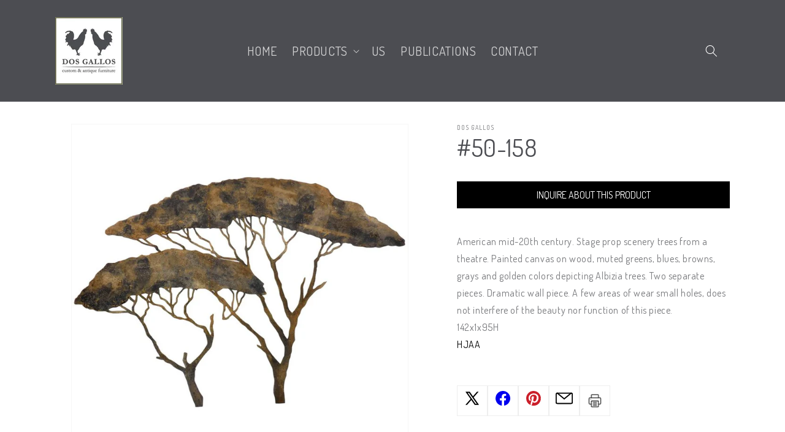

--- FILE ---
content_type: text/html; charset=utf-8
request_url: https://dosgallos.com/products/50-158
body_size: 24064
content:
<!doctype html>
<html class="js" lang="en">
  <head>
    <meta charset="utf-8">
    <meta http-equiv="X-UA-Compatible" content="IE=edge">
    <meta name="viewport" content="width=device-width,initial-scale=1">
    <meta name="theme-color" content="">
    <link rel="canonical" href="https://dosgallos.com/products/50-158"><link rel="icon" type="image/png" href="//dosgallos.com/cdn/shop/files/logo.jpg?crop=center&height=32&v=1657097145&width=32"><link rel="preconnect" href="https://fonts.shopifycdn.com" crossorigin><title>
      #50-158
 &ndash; Dos Gallos</title>

    
      <meta name="description" content="American mid-20th century. Stage prop scenery trees from a theatre. Painted canvas on wood, muted greens, blues, browns, grays and golden colors depicting Albizia trees. Two separate pieces. Dramatic wall piece. A few areas of wear small holes, does not interfere of the beauty nor function of this piece. 142x1x95H HJAA">
    

    

<meta property="og:site_name" content="Dos Gallos">
<meta property="og:url" content="https://dosgallos.com/products/50-158">
<meta property="og:title" content="#50-158">
<meta property="og:type" content="product">
<meta property="og:description" content="American mid-20th century. Stage prop scenery trees from a theatre. Painted canvas on wood, muted greens, blues, browns, grays and golden colors depicting Albizia trees. Two separate pieces. Dramatic wall piece. A few areas of wear small holes, does not interfere of the beauty nor function of this piece. 142x1x95H HJAA"><meta property="og:image" content="http://dosgallos.com/cdn/shop/products/11206271_master.jpg?v=1656935214">
  <meta property="og:image:secure_url" content="https://dosgallos.com/cdn/shop/products/11206271_master.jpg?v=1656935214">
  <meta property="og:image:width" content="768">
  <meta property="og:image:height" content="768"><meta property="og:price:amount" content="0.00">
  <meta property="og:price:currency" content="USD"><meta name="twitter:card" content="summary_large_image">
<meta name="twitter:title" content="#50-158">
<meta name="twitter:description" content="American mid-20th century. Stage prop scenery trees from a theatre. Painted canvas on wood, muted greens, blues, browns, grays and golden colors depicting Albizia trees. Two separate pieces. Dramatic wall piece. A few areas of wear small holes, does not interfere of the beauty nor function of this piece. 142x1x95H HJAA">


    <script src="//dosgallos.com/cdn/shop/t/7/assets/constants.js?v=132983761750457495441744645491" defer="defer"></script>
    <script src="//dosgallos.com/cdn/shop/t/7/assets/pubsub.js?v=25310214064522200911744645493" defer="defer"></script>
    <script src="//dosgallos.com/cdn/shop/t/7/assets/global.js?v=184345515105158409801744645491" defer="defer"></script>
    <script src="//dosgallos.com/cdn/shop/t/7/assets/details-disclosure.js?v=13653116266235556501744645491" defer="defer"></script>
    <script src="//dosgallos.com/cdn/shop/t/7/assets/details-modal.js?v=25581673532751508451744645491" defer="defer"></script>
    <script src="//dosgallos.com/cdn/shop/t/7/assets/search-form.js?v=133129549252120666541744645493" defer="defer"></script><script src="//dosgallos.com/cdn/shop/t/7/assets/animations.js?v=88693664871331136111744645491" defer="defer"></script><script>window.performance && window.performance.mark && window.performance.mark('shopify.content_for_header.start');</script><meta name="google-site-verification" content="7GtCV4c0SXdp7ddnHSlsezQTpRHqh9Go9oLwrVUxARc">
<meta id="shopify-digital-wallet" name="shopify-digital-wallet" content="/65403027677/digital_wallets/dialog">
<link rel="alternate" type="application/json+oembed" href="https://dosgallos.com/products/50-158.oembed">
<script async="async" src="/checkouts/internal/preloads.js?locale=en-US"></script>
<script id="shopify-features" type="application/json">{"accessToken":"d7d1bba23fb22dfe96a1a01677e1a425","betas":["rich-media-storefront-analytics"],"domain":"dosgallos.com","predictiveSearch":true,"shopId":65403027677,"locale":"en"}</script>
<script>var Shopify = Shopify || {};
Shopify.shop = "dosgallos.myshopify.com";
Shopify.locale = "en";
Shopify.currency = {"active":"USD","rate":"1.0"};
Shopify.country = "US";
Shopify.theme = {"name":"Dawn","id":149949612253,"schema_name":"Dawn","schema_version":"15.3.0","theme_store_id":887,"role":"main"};
Shopify.theme.handle = "null";
Shopify.theme.style = {"id":null,"handle":null};
Shopify.cdnHost = "dosgallos.com/cdn";
Shopify.routes = Shopify.routes || {};
Shopify.routes.root = "/";</script>
<script type="module">!function(o){(o.Shopify=o.Shopify||{}).modules=!0}(window);</script>
<script>!function(o){function n(){var o=[];function n(){o.push(Array.prototype.slice.apply(arguments))}return n.q=o,n}var t=o.Shopify=o.Shopify||{};t.loadFeatures=n(),t.autoloadFeatures=n()}(window);</script>
<script id="shop-js-analytics" type="application/json">{"pageType":"product"}</script>
<script defer="defer" async type="module" src="//dosgallos.com/cdn/shopifycloud/shop-js/modules/v2/client.init-shop-cart-sync_BT-GjEfc.en.esm.js"></script>
<script defer="defer" async type="module" src="//dosgallos.com/cdn/shopifycloud/shop-js/modules/v2/chunk.common_D58fp_Oc.esm.js"></script>
<script defer="defer" async type="module" src="//dosgallos.com/cdn/shopifycloud/shop-js/modules/v2/chunk.modal_xMitdFEc.esm.js"></script>
<script type="module">
  await import("//dosgallos.com/cdn/shopifycloud/shop-js/modules/v2/client.init-shop-cart-sync_BT-GjEfc.en.esm.js");
await import("//dosgallos.com/cdn/shopifycloud/shop-js/modules/v2/chunk.common_D58fp_Oc.esm.js");
await import("//dosgallos.com/cdn/shopifycloud/shop-js/modules/v2/chunk.modal_xMitdFEc.esm.js");

  window.Shopify.SignInWithShop?.initShopCartSync?.({"fedCMEnabled":true,"windoidEnabled":true});

</script>
<script id="__st">var __st={"a":65403027677,"offset":28800,"reqid":"4600edbd-44f3-42ba-81f1-4940140578a7-1769034834","pageurl":"dosgallos.com\/products\/50-158","u":"5cbbaaf5fb5e","p":"product","rtyp":"product","rid":7762165825757};</script>
<script>window.ShopifyPaypalV4VisibilityTracking = true;</script>
<script id="captcha-bootstrap">!function(){'use strict';const t='contact',e='account',n='new_comment',o=[[t,t],['blogs',n],['comments',n],[t,'customer']],c=[[e,'customer_login'],[e,'guest_login'],[e,'recover_customer_password'],[e,'create_customer']],r=t=>t.map((([t,e])=>`form[action*='/${t}']:not([data-nocaptcha='true']) input[name='form_type'][value='${e}']`)).join(','),a=t=>()=>t?[...document.querySelectorAll(t)].map((t=>t.form)):[];function s(){const t=[...o],e=r(t);return a(e)}const i='password',u='form_key',d=['recaptcha-v3-token','g-recaptcha-response','h-captcha-response',i],f=()=>{try{return window.sessionStorage}catch{return}},m='__shopify_v',_=t=>t.elements[u];function p(t,e,n=!1){try{const o=window.sessionStorage,c=JSON.parse(o.getItem(e)),{data:r}=function(t){const{data:e,action:n}=t;return t[m]||n?{data:e,action:n}:{data:t,action:n}}(c);for(const[e,n]of Object.entries(r))t.elements[e]&&(t.elements[e].value=n);n&&o.removeItem(e)}catch(o){console.error('form repopulation failed',{error:o})}}const l='form_type',E='cptcha';function T(t){t.dataset[E]=!0}const w=window,h=w.document,L='Shopify',v='ce_forms',y='captcha';let A=!1;((t,e)=>{const n=(g='f06e6c50-85a8-45c8-87d0-21a2b65856fe',I='https://cdn.shopify.com/shopifycloud/storefront-forms-hcaptcha/ce_storefront_forms_captcha_hcaptcha.v1.5.2.iife.js',D={infoText:'Protected by hCaptcha',privacyText:'Privacy',termsText:'Terms'},(t,e,n)=>{const o=w[L][v],c=o.bindForm;if(c)return c(t,g,e,D).then(n);var r;o.q.push([[t,g,e,D],n]),r=I,A||(h.body.append(Object.assign(h.createElement('script'),{id:'captcha-provider',async:!0,src:r})),A=!0)});var g,I,D;w[L]=w[L]||{},w[L][v]=w[L][v]||{},w[L][v].q=[],w[L][y]=w[L][y]||{},w[L][y].protect=function(t,e){n(t,void 0,e),T(t)},Object.freeze(w[L][y]),function(t,e,n,w,h,L){const[v,y,A,g]=function(t,e,n){const i=e?o:[],u=t?c:[],d=[...i,...u],f=r(d),m=r(i),_=r(d.filter((([t,e])=>n.includes(e))));return[a(f),a(m),a(_),s()]}(w,h,L),I=t=>{const e=t.target;return e instanceof HTMLFormElement?e:e&&e.form},D=t=>v().includes(t);t.addEventListener('submit',(t=>{const e=I(t);if(!e)return;const n=D(e)&&!e.dataset.hcaptchaBound&&!e.dataset.recaptchaBound,o=_(e),c=g().includes(e)&&(!o||!o.value);(n||c)&&t.preventDefault(),c&&!n&&(function(t){try{if(!f())return;!function(t){const e=f();if(!e)return;const n=_(t);if(!n)return;const o=n.value;o&&e.removeItem(o)}(t);const e=Array.from(Array(32),(()=>Math.random().toString(36)[2])).join('');!function(t,e){_(t)||t.append(Object.assign(document.createElement('input'),{type:'hidden',name:u})),t.elements[u].value=e}(t,e),function(t,e){const n=f();if(!n)return;const o=[...t.querySelectorAll(`input[type='${i}']`)].map((({name:t})=>t)),c=[...d,...o],r={};for(const[a,s]of new FormData(t).entries())c.includes(a)||(r[a]=s);n.setItem(e,JSON.stringify({[m]:1,action:t.action,data:r}))}(t,e)}catch(e){console.error('failed to persist form',e)}}(e),e.submit())}));const S=(t,e)=>{t&&!t.dataset[E]&&(n(t,e.some((e=>e===t))),T(t))};for(const o of['focusin','change'])t.addEventListener(o,(t=>{const e=I(t);D(e)&&S(e,y())}));const B=e.get('form_key'),M=e.get(l),P=B&&M;t.addEventListener('DOMContentLoaded',(()=>{const t=y();if(P)for(const e of t)e.elements[l].value===M&&p(e,B);[...new Set([...A(),...v().filter((t=>'true'===t.dataset.shopifyCaptcha))])].forEach((e=>S(e,t)))}))}(h,new URLSearchParams(w.location.search),n,t,e,['guest_login'])})(!0,!0)}();</script>
<script integrity="sha256-4kQ18oKyAcykRKYeNunJcIwy7WH5gtpwJnB7kiuLZ1E=" data-source-attribution="shopify.loadfeatures" defer="defer" src="//dosgallos.com/cdn/shopifycloud/storefront/assets/storefront/load_feature-a0a9edcb.js" crossorigin="anonymous"></script>
<script data-source-attribution="shopify.dynamic_checkout.dynamic.init">var Shopify=Shopify||{};Shopify.PaymentButton=Shopify.PaymentButton||{isStorefrontPortableWallets:!0,init:function(){window.Shopify.PaymentButton.init=function(){};var t=document.createElement("script");t.src="https://dosgallos.com/cdn/shopifycloud/portable-wallets/latest/portable-wallets.en.js",t.type="module",document.head.appendChild(t)}};
</script>
<script data-source-attribution="shopify.dynamic_checkout.buyer_consent">
  function portableWalletsHideBuyerConsent(e){var t=document.getElementById("shopify-buyer-consent"),n=document.getElementById("shopify-subscription-policy-button");t&&n&&(t.classList.add("hidden"),t.setAttribute("aria-hidden","true"),n.removeEventListener("click",e))}function portableWalletsShowBuyerConsent(e){var t=document.getElementById("shopify-buyer-consent"),n=document.getElementById("shopify-subscription-policy-button");t&&n&&(t.classList.remove("hidden"),t.removeAttribute("aria-hidden"),n.addEventListener("click",e))}window.Shopify?.PaymentButton&&(window.Shopify.PaymentButton.hideBuyerConsent=portableWalletsHideBuyerConsent,window.Shopify.PaymentButton.showBuyerConsent=portableWalletsShowBuyerConsent);
</script>
<script data-source-attribution="shopify.dynamic_checkout.cart.bootstrap">document.addEventListener("DOMContentLoaded",(function(){function t(){return document.querySelector("shopify-accelerated-checkout-cart, shopify-accelerated-checkout")}if(t())Shopify.PaymentButton.init();else{new MutationObserver((function(e,n){t()&&(Shopify.PaymentButton.init(),n.disconnect())})).observe(document.body,{childList:!0,subtree:!0})}}));
</script>
<script id='scb4127' type='text/javascript' async='' src='https://dosgallos.com/cdn/shopifycloud/privacy-banner/storefront-banner.js'></script><script id="sections-script" data-sections="header" defer="defer" src="//dosgallos.com/cdn/shop/t/7/compiled_assets/scripts.js?v=1931"></script>
<script>window.performance && window.performance.mark && window.performance.mark('shopify.content_for_header.end');</script>


    <style data-shopify>
      @font-face {
  font-family: Dosis;
  font-weight: 400;
  font-style: normal;
  font-display: swap;
  src: url("//dosgallos.com/cdn/fonts/dosis/dosis_n4.977e9084289f6e2f8ab186528d9d593792fcc4b3.woff2") format("woff2"),
       url("//dosgallos.com/cdn/fonts/dosis/dosis_n4.ba934f995bb5ba536e3ff20a5c5c4a9e65b87a94.woff") format("woff");
}

      @font-face {
  font-family: Dosis;
  font-weight: 700;
  font-style: normal;
  font-display: swap;
  src: url("//dosgallos.com/cdn/fonts/dosis/dosis_n7.6a9bbf1b5e668ef992ba639ca17bf02ed9a3dd5d.woff2") format("woff2"),
       url("//dosgallos.com/cdn/fonts/dosis/dosis_n7.db86cc649942ba705d0a821ad6569210e452e55b.woff") format("woff");
}

      
      
      @font-face {
  font-family: Dosis;
  font-weight: 400;
  font-style: normal;
  font-display: swap;
  src: url("//dosgallos.com/cdn/fonts/dosis/dosis_n4.977e9084289f6e2f8ab186528d9d593792fcc4b3.woff2") format("woff2"),
       url("//dosgallos.com/cdn/fonts/dosis/dosis_n4.ba934f995bb5ba536e3ff20a5c5c4a9e65b87a94.woff") format("woff");
}


      
        :root,
        .color-scheme-1 {
          --color-background: 255,255,255;
        
          --gradient-background: #ffffff;
        

        

        --color-foreground: 76,77,82;
        --color-background-contrast: 191,191,191;
        --color-shadow: 76,77,82;
        --color-button: 76,77,82;
        --color-button-text: 255,255,255;
        --color-secondary-button: 255,255,255;
        --color-secondary-button-text: 76,77,82;
        --color-link: 76,77,82;
        --color-badge-foreground: 76,77,82;
        --color-badge-background: 255,255,255;
        --color-badge-border: 76,77,82;
        --payment-terms-background-color: rgb(255 255 255);
      }
      
        
        .color-scheme-2 {
          --color-background: 243,243,243;
        
          --gradient-background: #f3f3f3;
        

        

        --color-foreground: 255,255,255;
        --color-background-contrast: 179,179,179;
        --color-shadow: 76,77,82;
        --color-button: 76,77,82;
        --color-button-text: 243,243,243;
        --color-secondary-button: 243,243,243;
        --color-secondary-button-text: 76,77,82;
        --color-link: 76,77,82;
        --color-badge-foreground: 255,255,255;
        --color-badge-background: 243,243,243;
        --color-badge-border: 255,255,255;
        --payment-terms-background-color: rgb(243 243 243);
      }
      
        
        .color-scheme-3 {
          --color-background: 36,40,51;
        
          --gradient-background: #242833;
        

        

        --color-foreground: 255,255,255;
        --color-background-contrast: 47,52,66;
        --color-shadow: 18,18,18;
        --color-button: 255,255,255;
        --color-button-text: 0,0,0;
        --color-secondary-button: 36,40,51;
        --color-secondary-button-text: 255,255,255;
        --color-link: 255,255,255;
        --color-badge-foreground: 255,255,255;
        --color-badge-background: 36,40,51;
        --color-badge-border: 255,255,255;
        --payment-terms-background-color: rgb(36 40 51);
      }
      
        
        .color-scheme-4 {
          --color-background: 18,18,18;
        
          --gradient-background: #121212;
        

        

        --color-foreground: 255,255,255;
        --color-background-contrast: 146,146,146;
        --color-shadow: 18,18,18;
        --color-button: 255,255,255;
        --color-button-text: 18,18,18;
        --color-secondary-button: 18,18,18;
        --color-secondary-button-text: 255,255,255;
        --color-link: 255,255,255;
        --color-badge-foreground: 255,255,255;
        --color-badge-background: 18,18,18;
        --color-badge-border: 255,255,255;
        --payment-terms-background-color: rgb(18 18 18);
      }
      
        
        .color-scheme-5 {
          --color-background: 51,79,180;
        
          --gradient-background: #334fb4;
        

        

        --color-foreground: 255,255,255;
        --color-background-contrast: 23,35,81;
        --color-shadow: 18,18,18;
        --color-button: 255,255,255;
        --color-button-text: 51,79,180;
        --color-secondary-button: 51,79,180;
        --color-secondary-button-text: 255,255,255;
        --color-link: 255,255,255;
        --color-badge-foreground: 255,255,255;
        --color-badge-background: 51,79,180;
        --color-badge-border: 255,255,255;
        --payment-terms-background-color: rgb(51 79 180);
      }
      

      body, .color-scheme-1, .color-scheme-2, .color-scheme-3, .color-scheme-4, .color-scheme-5 {
        color: rgba(var(--color-foreground), 0.75);
        background-color: rgb(var(--color-background));
      }

      :root {
        --font-body-family: Dosis, sans-serif;
        --font-body-style: normal;
        --font-body-weight: 400;
        --font-body-weight-bold: 700;

        --font-heading-family: Dosis, sans-serif;
        --font-heading-style: normal;
        --font-heading-weight: 400;

        --font-body-scale: 1.0;
        --font-heading-scale: 1.0;

        --media-padding: px;
        --media-border-opacity: 0.05;
        --media-border-width: 1px;
        --media-radius: 0px;
        --media-shadow-opacity: 0.0;
        --media-shadow-horizontal-offset: 0px;
        --media-shadow-vertical-offset: 4px;
        --media-shadow-blur-radius: 5px;
        --media-shadow-visible: 0;

        --page-width: 120rem;
        --page-width-margin: 0rem;

        --product-card-image-padding: 0.0rem;
        --product-card-corner-radius: 0.0rem;
        --product-card-text-alignment: left;
        --product-card-border-width: 0.0rem;
        --product-card-border-opacity: 0.1;
        --product-card-shadow-opacity: 0.0;
        --product-card-shadow-visible: 0;
        --product-card-shadow-horizontal-offset: 0.0rem;
        --product-card-shadow-vertical-offset: 0.4rem;
        --product-card-shadow-blur-radius: 0.5rem;

        --collection-card-image-padding: 0.0rem;
        --collection-card-corner-radius: 0.0rem;
        --collection-card-text-alignment: left;
        --collection-card-border-width: 0.0rem;
        --collection-card-border-opacity: 0.0;
        --collection-card-shadow-opacity: 0.1;
        --collection-card-shadow-visible: 1;
        --collection-card-shadow-horizontal-offset: 0.0rem;
        --collection-card-shadow-vertical-offset: 0.0rem;
        --collection-card-shadow-blur-radius: 0.0rem;

        --blog-card-image-padding: 0.0rem;
        --blog-card-corner-radius: 0.0rem;
        --blog-card-text-alignment: left;
        --blog-card-border-width: 0.0rem;
        --blog-card-border-opacity: 0.0;
        --blog-card-shadow-opacity: 0.1;
        --blog-card-shadow-visible: 1;
        --blog-card-shadow-horizontal-offset: 0.0rem;
        --blog-card-shadow-vertical-offset: 0.0rem;
        --blog-card-shadow-blur-radius: 0.0rem;

        --badge-corner-radius: 4.0rem;

        --popup-border-width: 1px;
        --popup-border-opacity: 0.1;
        --popup-corner-radius: 0px;
        --popup-shadow-opacity: 0.0;
        --popup-shadow-horizontal-offset: 0px;
        --popup-shadow-vertical-offset: 4px;
        --popup-shadow-blur-radius: 5px;

        --drawer-border-width: 1px;
        --drawer-border-opacity: 0.1;
        --drawer-shadow-opacity: 0.0;
        --drawer-shadow-horizontal-offset: 0px;
        --drawer-shadow-vertical-offset: 4px;
        --drawer-shadow-blur-radius: 5px;

        --spacing-sections-desktop: 0px;
        --spacing-sections-mobile: 0px;

        --grid-desktop-vertical-spacing: 8px;
        --grid-desktop-horizontal-spacing: 8px;
        --grid-mobile-vertical-spacing: 4px;
        --grid-mobile-horizontal-spacing: 4px;

        --text-boxes-border-opacity: 0.1;
        --text-boxes-border-width: 0px;
        --text-boxes-radius: 0px;
        --text-boxes-shadow-opacity: 0.0;
        --text-boxes-shadow-visible: 0;
        --text-boxes-shadow-horizontal-offset: 0px;
        --text-boxes-shadow-vertical-offset: 4px;
        --text-boxes-shadow-blur-radius: 5px;

        --buttons-radius: 0px;
        --buttons-radius-outset: 0px;
        --buttons-border-width: 1px;
        --buttons-border-opacity: 1.0;
        --buttons-shadow-opacity: 0.0;
        --buttons-shadow-visible: 0;
        --buttons-shadow-horizontal-offset: 0px;
        --buttons-shadow-vertical-offset: 4px;
        --buttons-shadow-blur-radius: 5px;
        --buttons-border-offset: 0px;

        --inputs-radius: 0px;
        --inputs-border-width: 1px;
        --inputs-border-opacity: 0.55;
        --inputs-shadow-opacity: 0.0;
        --inputs-shadow-horizontal-offset: 0px;
        --inputs-margin-offset: 0px;
        --inputs-shadow-vertical-offset: 4px;
        --inputs-shadow-blur-radius: 5px;
        --inputs-radius-outset: 0px;

        --variant-pills-radius: 40px;
        --variant-pills-border-width: 1px;
        --variant-pills-border-opacity: 0.55;
        --variant-pills-shadow-opacity: 0.0;
        --variant-pills-shadow-horizontal-offset: 0px;
        --variant-pills-shadow-vertical-offset: 4px;
        --variant-pills-shadow-blur-radius: 5px;
      }

      *,
      *::before,
      *::after {
        box-sizing: inherit;
      }

      html {
        box-sizing: border-box;
        font-size: calc(var(--font-body-scale) * 62.5%);
        height: 100%;
      }

      body {
        display: grid;
        grid-template-rows: auto auto 1fr auto;
        grid-template-columns: 100%;
        min-height: 100%;
        margin: 0; 
        font-size: 1.5rem;
        letter-spacing: 0.06rem;
        line-height: calc(1 + 0.8 / var(--font-body-scale));
        font-family: var(--font-body-family);
        font-style: var(--font-body-style);
        font-weight: var(--font-body-weight);
      }

      @media screen and (min-width: 750px) {
        body {
          font-size: 1.6rem;
        }
      }
    </style>

    <link href="//dosgallos.com/cdn/shop/t/7/assets/base.css?v=90679150603078087241746622674" rel="stylesheet" type="text/css" media="all" />
    <link href="//dosgallos.com/cdn/shop/t/7/assets/custom.css?v=59796439727993584631744819843" rel="stylesheet" type="text/css" media="all" />
    
    <link rel="stylesheet" href="//dosgallos.com/cdn/shop/t/7/assets/component-cart-items.css?v=123238115697927560811744645491" media="print" onload="this.media='all'">
      <link rel="preload" as="font" href="//dosgallos.com/cdn/fonts/dosis/dosis_n4.977e9084289f6e2f8ab186528d9d593792fcc4b3.woff2" type="font/woff2" crossorigin>
      

      <link rel="preload" as="font" href="//dosgallos.com/cdn/fonts/dosis/dosis_n4.977e9084289f6e2f8ab186528d9d593792fcc4b3.woff2" type="font/woff2" crossorigin>
      
<link
        rel="stylesheet"
        href="//dosgallos.com/cdn/shop/t/7/assets/component-predictive-search.css?v=118923337488134913561744645491"
        media="print"
        onload="this.media='all'"
      ><script>
      if (Shopify.designMode) {
        document.documentElement.classList.add('shopify-design-mode');
      }
    </script>
  <!-- BEGIN app block: shopify://apps/klaviyo-email-marketing-sms/blocks/klaviyo-onsite-embed/2632fe16-c075-4321-a88b-50b567f42507 -->












  <script async src="https://static.klaviyo.com/onsite/js/QWcKpY/klaviyo.js?company_id=QWcKpY"></script>
  <script>!function(){if(!window.klaviyo){window._klOnsite=window._klOnsite||[];try{window.klaviyo=new Proxy({},{get:function(n,i){return"push"===i?function(){var n;(n=window._klOnsite).push.apply(n,arguments)}:function(){for(var n=arguments.length,o=new Array(n),w=0;w<n;w++)o[w]=arguments[w];var t="function"==typeof o[o.length-1]?o.pop():void 0,e=new Promise((function(n){window._klOnsite.push([i].concat(o,[function(i){t&&t(i),n(i)}]))}));return e}}})}catch(n){window.klaviyo=window.klaviyo||[],window.klaviyo.push=function(){var n;(n=window._klOnsite).push.apply(n,arguments)}}}}();</script>

  
    <script id="viewed_product">
      if (item == null) {
        var _learnq = _learnq || [];

        var MetafieldReviews = null
        var MetafieldYotpoRating = null
        var MetafieldYotpoCount = null
        var MetafieldLooxRating = null
        var MetafieldLooxCount = null
        var okendoProduct = null
        var okendoProductReviewCount = null
        var okendoProductReviewAverageValue = null
        try {
          // The following fields are used for Customer Hub recently viewed in order to add reviews.
          // This information is not part of __kla_viewed. Instead, it is part of __kla_viewed_reviewed_items
          MetafieldReviews = {};
          MetafieldYotpoRating = null
          MetafieldYotpoCount = null
          MetafieldLooxRating = null
          MetafieldLooxCount = null

          okendoProduct = null
          // If the okendo metafield is not legacy, it will error, which then requires the new json formatted data
          if (okendoProduct && 'error' in okendoProduct) {
            okendoProduct = null
          }
          okendoProductReviewCount = okendoProduct ? okendoProduct.reviewCount : null
          okendoProductReviewAverageValue = okendoProduct ? okendoProduct.reviewAverageValue : null
        } catch (error) {
          console.error('Error in Klaviyo onsite reviews tracking:', error);
        }

        var item = {
          Name: "#50-158",
          ProductID: 7762165825757,
          Categories: ["One of a Kind","One of A Kind Accessories","One of A Kind For The Wall","One of A Kind Other Eclectics","Products"],
          ImageURL: "https://dosgallos.com/cdn/shop/products/11206271_master_grande.jpg?v=1656935214",
          URL: "https://dosgallos.com/products/50-158",
          Brand: "Dos Gallos",
          Price: "$0.00",
          Value: "0.00",
          CompareAtPrice: "$0.00"
        };
        _learnq.push(['track', 'Viewed Product', item]);
        _learnq.push(['trackViewedItem', {
          Title: item.Name,
          ItemId: item.ProductID,
          Categories: item.Categories,
          ImageUrl: item.ImageURL,
          Url: item.URL,
          Metadata: {
            Brand: item.Brand,
            Price: item.Price,
            Value: item.Value,
            CompareAtPrice: item.CompareAtPrice
          },
          metafields:{
            reviews: MetafieldReviews,
            yotpo:{
              rating: MetafieldYotpoRating,
              count: MetafieldYotpoCount,
            },
            loox:{
              rating: MetafieldLooxRating,
              count: MetafieldLooxCount,
            },
            okendo: {
              rating: okendoProductReviewAverageValue,
              count: okendoProductReviewCount,
            }
          }
        }]);
      }
    </script>
  




  <script>
    window.klaviyoReviewsProductDesignMode = false
  </script>







<!-- END app block --><link href="https://monorail-edge.shopifysvc.com" rel="dns-prefetch">
<script>(function(){if ("sendBeacon" in navigator && "performance" in window) {try {var session_token_from_headers = performance.getEntriesByType('navigation')[0].serverTiming.find(x => x.name == '_s').description;} catch {var session_token_from_headers = undefined;}var session_cookie_matches = document.cookie.match(/_shopify_s=([^;]*)/);var session_token_from_cookie = session_cookie_matches && session_cookie_matches.length === 2 ? session_cookie_matches[1] : "";var session_token = session_token_from_headers || session_token_from_cookie || "";function handle_abandonment_event(e) {var entries = performance.getEntries().filter(function(entry) {return /monorail-edge.shopifysvc.com/.test(entry.name);});if (!window.abandonment_tracked && entries.length === 0) {window.abandonment_tracked = true;var currentMs = Date.now();var navigation_start = performance.timing.navigationStart;var payload = {shop_id: 65403027677,url: window.location.href,navigation_start,duration: currentMs - navigation_start,session_token,page_type: "product"};window.navigator.sendBeacon("https://monorail-edge.shopifysvc.com/v1/produce", JSON.stringify({schema_id: "online_store_buyer_site_abandonment/1.1",payload: payload,metadata: {event_created_at_ms: currentMs,event_sent_at_ms: currentMs}}));}}window.addEventListener('pagehide', handle_abandonment_event);}}());</script>
<script id="web-pixels-manager-setup">(function e(e,d,r,n,o){if(void 0===o&&(o={}),!Boolean(null===(a=null===(i=window.Shopify)||void 0===i?void 0:i.analytics)||void 0===a?void 0:a.replayQueue)){var i,a;window.Shopify=window.Shopify||{};var t=window.Shopify;t.analytics=t.analytics||{};var s=t.analytics;s.replayQueue=[],s.publish=function(e,d,r){return s.replayQueue.push([e,d,r]),!0};try{self.performance.mark("wpm:start")}catch(e){}var l=function(){var e={modern:/Edge?\/(1{2}[4-9]|1[2-9]\d|[2-9]\d{2}|\d{4,})\.\d+(\.\d+|)|Firefox\/(1{2}[4-9]|1[2-9]\d|[2-9]\d{2}|\d{4,})\.\d+(\.\d+|)|Chrom(ium|e)\/(9{2}|\d{3,})\.\d+(\.\d+|)|(Maci|X1{2}).+ Version\/(15\.\d+|(1[6-9]|[2-9]\d|\d{3,})\.\d+)([,.]\d+|)( \(\w+\)|)( Mobile\/\w+|) Safari\/|Chrome.+OPR\/(9{2}|\d{3,})\.\d+\.\d+|(CPU[ +]OS|iPhone[ +]OS|CPU[ +]iPhone|CPU IPhone OS|CPU iPad OS)[ +]+(15[._]\d+|(1[6-9]|[2-9]\d|\d{3,})[._]\d+)([._]\d+|)|Android:?[ /-](13[3-9]|1[4-9]\d|[2-9]\d{2}|\d{4,})(\.\d+|)(\.\d+|)|Android.+Firefox\/(13[5-9]|1[4-9]\d|[2-9]\d{2}|\d{4,})\.\d+(\.\d+|)|Android.+Chrom(ium|e)\/(13[3-9]|1[4-9]\d|[2-9]\d{2}|\d{4,})\.\d+(\.\d+|)|SamsungBrowser\/([2-9]\d|\d{3,})\.\d+/,legacy:/Edge?\/(1[6-9]|[2-9]\d|\d{3,})\.\d+(\.\d+|)|Firefox\/(5[4-9]|[6-9]\d|\d{3,})\.\d+(\.\d+|)|Chrom(ium|e)\/(5[1-9]|[6-9]\d|\d{3,})\.\d+(\.\d+|)([\d.]+$|.*Safari\/(?![\d.]+ Edge\/[\d.]+$))|(Maci|X1{2}).+ Version\/(10\.\d+|(1[1-9]|[2-9]\d|\d{3,})\.\d+)([,.]\d+|)( \(\w+\)|)( Mobile\/\w+|) Safari\/|Chrome.+OPR\/(3[89]|[4-9]\d|\d{3,})\.\d+\.\d+|(CPU[ +]OS|iPhone[ +]OS|CPU[ +]iPhone|CPU IPhone OS|CPU iPad OS)[ +]+(10[._]\d+|(1[1-9]|[2-9]\d|\d{3,})[._]\d+)([._]\d+|)|Android:?[ /-](13[3-9]|1[4-9]\d|[2-9]\d{2}|\d{4,})(\.\d+|)(\.\d+|)|Mobile Safari.+OPR\/([89]\d|\d{3,})\.\d+\.\d+|Android.+Firefox\/(13[5-9]|1[4-9]\d|[2-9]\d{2}|\d{4,})\.\d+(\.\d+|)|Android.+Chrom(ium|e)\/(13[3-9]|1[4-9]\d|[2-9]\d{2}|\d{4,})\.\d+(\.\d+|)|Android.+(UC? ?Browser|UCWEB|U3)[ /]?(15\.([5-9]|\d{2,})|(1[6-9]|[2-9]\d|\d{3,})\.\d+)\.\d+|SamsungBrowser\/(5\.\d+|([6-9]|\d{2,})\.\d+)|Android.+MQ{2}Browser\/(14(\.(9|\d{2,})|)|(1[5-9]|[2-9]\d|\d{3,})(\.\d+|))(\.\d+|)|K[Aa][Ii]OS\/(3\.\d+|([4-9]|\d{2,})\.\d+)(\.\d+|)/},d=e.modern,r=e.legacy,n=navigator.userAgent;return n.match(d)?"modern":n.match(r)?"legacy":"unknown"}(),u="modern"===l?"modern":"legacy",c=(null!=n?n:{modern:"",legacy:""})[u],f=function(e){return[e.baseUrl,"/wpm","/b",e.hashVersion,"modern"===e.buildTarget?"m":"l",".js"].join("")}({baseUrl:d,hashVersion:r,buildTarget:u}),m=function(e){var d=e.version,r=e.bundleTarget,n=e.surface,o=e.pageUrl,i=e.monorailEndpoint;return{emit:function(e){var a=e.status,t=e.errorMsg,s=(new Date).getTime(),l=JSON.stringify({metadata:{event_sent_at_ms:s},events:[{schema_id:"web_pixels_manager_load/3.1",payload:{version:d,bundle_target:r,page_url:o,status:a,surface:n,error_msg:t},metadata:{event_created_at_ms:s}}]});if(!i)return console&&console.warn&&console.warn("[Web Pixels Manager] No Monorail endpoint provided, skipping logging."),!1;try{return self.navigator.sendBeacon.bind(self.navigator)(i,l)}catch(e){}var u=new XMLHttpRequest;try{return u.open("POST",i,!0),u.setRequestHeader("Content-Type","text/plain"),u.send(l),!0}catch(e){return console&&console.warn&&console.warn("[Web Pixels Manager] Got an unhandled error while logging to Monorail."),!1}}}}({version:r,bundleTarget:l,surface:e.surface,pageUrl:self.location.href,monorailEndpoint:e.monorailEndpoint});try{o.browserTarget=l,function(e){var d=e.src,r=e.async,n=void 0===r||r,o=e.onload,i=e.onerror,a=e.sri,t=e.scriptDataAttributes,s=void 0===t?{}:t,l=document.createElement("script"),u=document.querySelector("head"),c=document.querySelector("body");if(l.async=n,l.src=d,a&&(l.integrity=a,l.crossOrigin="anonymous"),s)for(var f in s)if(Object.prototype.hasOwnProperty.call(s,f))try{l.dataset[f]=s[f]}catch(e){}if(o&&l.addEventListener("load",o),i&&l.addEventListener("error",i),u)u.appendChild(l);else{if(!c)throw new Error("Did not find a head or body element to append the script");c.appendChild(l)}}({src:f,async:!0,onload:function(){if(!function(){var e,d;return Boolean(null===(d=null===(e=window.Shopify)||void 0===e?void 0:e.analytics)||void 0===d?void 0:d.initialized)}()){var d=window.webPixelsManager.init(e)||void 0;if(d){var r=window.Shopify.analytics;r.replayQueue.forEach((function(e){var r=e[0],n=e[1],o=e[2];d.publishCustomEvent(r,n,o)})),r.replayQueue=[],r.publish=d.publishCustomEvent,r.visitor=d.visitor,r.initialized=!0}}},onerror:function(){return m.emit({status:"failed",errorMsg:"".concat(f," has failed to load")})},sri:function(e){var d=/^sha384-[A-Za-z0-9+/=]+$/;return"string"==typeof e&&d.test(e)}(c)?c:"",scriptDataAttributes:o}),m.emit({status:"loading"})}catch(e){m.emit({status:"failed",errorMsg:(null==e?void 0:e.message)||"Unknown error"})}}})({shopId: 65403027677,storefrontBaseUrl: "https://dosgallos.com",extensionsBaseUrl: "https://extensions.shopifycdn.com/cdn/shopifycloud/web-pixels-manager",monorailEndpoint: "https://monorail-edge.shopifysvc.com/unstable/produce_batch",surface: "storefront-renderer",enabledBetaFlags: ["2dca8a86"],webPixelsConfigList: [{"id":"1736212701","configuration":"{\"accountID\":\"QWcKpY\",\"webPixelConfig\":\"eyJlbmFibGVBZGRlZFRvQ2FydEV2ZW50cyI6IHRydWV9\"}","eventPayloadVersion":"v1","runtimeContext":"STRICT","scriptVersion":"524f6c1ee37bacdca7657a665bdca589","type":"APP","apiClientId":123074,"privacyPurposes":["ANALYTICS","MARKETING"],"dataSharingAdjustments":{"protectedCustomerApprovalScopes":["read_customer_address","read_customer_email","read_customer_name","read_customer_personal_data","read_customer_phone"]}},{"id":"514359517","configuration":"{\"config\":\"{\\\"pixel_id\\\":\\\"GT-M34V3HX7\\\",\\\"target_country\\\":\\\"US\\\",\\\"gtag_events\\\":[{\\\"type\\\":\\\"purchase\\\",\\\"action_label\\\":\\\"MC-DKKSKWGYPS\\\"},{\\\"type\\\":\\\"page_view\\\",\\\"action_label\\\":\\\"MC-DKKSKWGYPS\\\"},{\\\"type\\\":\\\"view_item\\\",\\\"action_label\\\":\\\"MC-DKKSKWGYPS\\\"}],\\\"enable_monitoring_mode\\\":false}\"}","eventPayloadVersion":"v1","runtimeContext":"OPEN","scriptVersion":"b2a88bafab3e21179ed38636efcd8a93","type":"APP","apiClientId":1780363,"privacyPurposes":[],"dataSharingAdjustments":{"protectedCustomerApprovalScopes":["read_customer_address","read_customer_email","read_customer_name","read_customer_personal_data","read_customer_phone"]}},{"id":"83329245","configuration":"{\"tagID\":\"2613964888874\"}","eventPayloadVersion":"v1","runtimeContext":"STRICT","scriptVersion":"18031546ee651571ed29edbe71a3550b","type":"APP","apiClientId":3009811,"privacyPurposes":["ANALYTICS","MARKETING","SALE_OF_DATA"],"dataSharingAdjustments":{"protectedCustomerApprovalScopes":["read_customer_address","read_customer_email","read_customer_name","read_customer_personal_data","read_customer_phone"]}},{"id":"shopify-app-pixel","configuration":"{}","eventPayloadVersion":"v1","runtimeContext":"STRICT","scriptVersion":"0450","apiClientId":"shopify-pixel","type":"APP","privacyPurposes":["ANALYTICS","MARKETING"]},{"id":"shopify-custom-pixel","eventPayloadVersion":"v1","runtimeContext":"LAX","scriptVersion":"0450","apiClientId":"shopify-pixel","type":"CUSTOM","privacyPurposes":["ANALYTICS","MARKETING"]}],isMerchantRequest: false,initData: {"shop":{"name":"Dos Gallos","paymentSettings":{"currencyCode":"USD"},"myshopifyDomain":"dosgallos.myshopify.com","countryCode":"US","storefrontUrl":"https:\/\/dosgallos.com"},"customer":null,"cart":null,"checkout":null,"productVariants":[{"price":{"amount":0.0,"currencyCode":"USD"},"product":{"title":"#50-158","vendor":"Dos Gallos","id":"7762165825757","untranslatedTitle":"#50-158","url":"\/products\/50-158","type":""},"id":"42956362612957","image":{"src":"\/\/dosgallos.com\/cdn\/shop\/products\/11206271_master.jpg?v=1656935214"},"sku":"","title":"Default Title","untranslatedTitle":"Default Title"}],"purchasingCompany":null},},"https://dosgallos.com/cdn","fcfee988w5aeb613cpc8e4bc33m6693e112",{"modern":"","legacy":""},{"shopId":"65403027677","storefrontBaseUrl":"https:\/\/dosgallos.com","extensionBaseUrl":"https:\/\/extensions.shopifycdn.com\/cdn\/shopifycloud\/web-pixels-manager","surface":"storefront-renderer","enabledBetaFlags":"[\"2dca8a86\"]","isMerchantRequest":"false","hashVersion":"fcfee988w5aeb613cpc8e4bc33m6693e112","publish":"custom","events":"[[\"page_viewed\",{}],[\"product_viewed\",{\"productVariant\":{\"price\":{\"amount\":0.0,\"currencyCode\":\"USD\"},\"product\":{\"title\":\"#50-158\",\"vendor\":\"Dos Gallos\",\"id\":\"7762165825757\",\"untranslatedTitle\":\"#50-158\",\"url\":\"\/products\/50-158\",\"type\":\"\"},\"id\":\"42956362612957\",\"image\":{\"src\":\"\/\/dosgallos.com\/cdn\/shop\/products\/11206271_master.jpg?v=1656935214\"},\"sku\":\"\",\"title\":\"Default Title\",\"untranslatedTitle\":\"Default Title\"}}]]"});</script><script>
  window.ShopifyAnalytics = window.ShopifyAnalytics || {};
  window.ShopifyAnalytics.meta = window.ShopifyAnalytics.meta || {};
  window.ShopifyAnalytics.meta.currency = 'USD';
  var meta = {"product":{"id":7762165825757,"gid":"gid:\/\/shopify\/Product\/7762165825757","vendor":"Dos Gallos","type":"","handle":"50-158","variants":[{"id":42956362612957,"price":0,"name":"#50-158","public_title":null,"sku":""}],"remote":false},"page":{"pageType":"product","resourceType":"product","resourceId":7762165825757,"requestId":"4600edbd-44f3-42ba-81f1-4940140578a7-1769034834"}};
  for (var attr in meta) {
    window.ShopifyAnalytics.meta[attr] = meta[attr];
  }
</script>
<script class="analytics">
  (function () {
    var customDocumentWrite = function(content) {
      var jquery = null;

      if (window.jQuery) {
        jquery = window.jQuery;
      } else if (window.Checkout && window.Checkout.$) {
        jquery = window.Checkout.$;
      }

      if (jquery) {
        jquery('body').append(content);
      }
    };

    var hasLoggedConversion = function(token) {
      if (token) {
        return document.cookie.indexOf('loggedConversion=' + token) !== -1;
      }
      return false;
    }

    var setCookieIfConversion = function(token) {
      if (token) {
        var twoMonthsFromNow = new Date(Date.now());
        twoMonthsFromNow.setMonth(twoMonthsFromNow.getMonth() + 2);

        document.cookie = 'loggedConversion=' + token + '; expires=' + twoMonthsFromNow;
      }
    }

    var trekkie = window.ShopifyAnalytics.lib = window.trekkie = window.trekkie || [];
    if (trekkie.integrations) {
      return;
    }
    trekkie.methods = [
      'identify',
      'page',
      'ready',
      'track',
      'trackForm',
      'trackLink'
    ];
    trekkie.factory = function(method) {
      return function() {
        var args = Array.prototype.slice.call(arguments);
        args.unshift(method);
        trekkie.push(args);
        return trekkie;
      };
    };
    for (var i = 0; i < trekkie.methods.length; i++) {
      var key = trekkie.methods[i];
      trekkie[key] = trekkie.factory(key);
    }
    trekkie.load = function(config) {
      trekkie.config = config || {};
      trekkie.config.initialDocumentCookie = document.cookie;
      var first = document.getElementsByTagName('script')[0];
      var script = document.createElement('script');
      script.type = 'text/javascript';
      script.onerror = function(e) {
        var scriptFallback = document.createElement('script');
        scriptFallback.type = 'text/javascript';
        scriptFallback.onerror = function(error) {
                var Monorail = {
      produce: function produce(monorailDomain, schemaId, payload) {
        var currentMs = new Date().getTime();
        var event = {
          schema_id: schemaId,
          payload: payload,
          metadata: {
            event_created_at_ms: currentMs,
            event_sent_at_ms: currentMs
          }
        };
        return Monorail.sendRequest("https://" + monorailDomain + "/v1/produce", JSON.stringify(event));
      },
      sendRequest: function sendRequest(endpointUrl, payload) {
        // Try the sendBeacon API
        if (window && window.navigator && typeof window.navigator.sendBeacon === 'function' && typeof window.Blob === 'function' && !Monorail.isIos12()) {
          var blobData = new window.Blob([payload], {
            type: 'text/plain'
          });

          if (window.navigator.sendBeacon(endpointUrl, blobData)) {
            return true;
          } // sendBeacon was not successful

        } // XHR beacon

        var xhr = new XMLHttpRequest();

        try {
          xhr.open('POST', endpointUrl);
          xhr.setRequestHeader('Content-Type', 'text/plain');
          xhr.send(payload);
        } catch (e) {
          console.log(e);
        }

        return false;
      },
      isIos12: function isIos12() {
        return window.navigator.userAgent.lastIndexOf('iPhone; CPU iPhone OS 12_') !== -1 || window.navigator.userAgent.lastIndexOf('iPad; CPU OS 12_') !== -1;
      }
    };
    Monorail.produce('monorail-edge.shopifysvc.com',
      'trekkie_storefront_load_errors/1.1',
      {shop_id: 65403027677,
      theme_id: 149949612253,
      app_name: "storefront",
      context_url: window.location.href,
      source_url: "//dosgallos.com/cdn/s/trekkie.storefront.9615f8e10e499e09ff0451d383e936edfcfbbf47.min.js"});

        };
        scriptFallback.async = true;
        scriptFallback.src = '//dosgallos.com/cdn/s/trekkie.storefront.9615f8e10e499e09ff0451d383e936edfcfbbf47.min.js';
        first.parentNode.insertBefore(scriptFallback, first);
      };
      script.async = true;
      script.src = '//dosgallos.com/cdn/s/trekkie.storefront.9615f8e10e499e09ff0451d383e936edfcfbbf47.min.js';
      first.parentNode.insertBefore(script, first);
    };
    trekkie.load(
      {"Trekkie":{"appName":"storefront","development":false,"defaultAttributes":{"shopId":65403027677,"isMerchantRequest":null,"themeId":149949612253,"themeCityHash":"5907063016251382904","contentLanguage":"en","currency":"USD","eventMetadataId":"f082ff58-dfb9-4013-9cfd-0bb4db5596a7"},"isServerSideCookieWritingEnabled":true,"monorailRegion":"shop_domain","enabledBetaFlags":["65f19447"]},"Session Attribution":{},"S2S":{"facebookCapiEnabled":false,"source":"trekkie-storefront-renderer","apiClientId":580111}}
    );

    var loaded = false;
    trekkie.ready(function() {
      if (loaded) return;
      loaded = true;

      window.ShopifyAnalytics.lib = window.trekkie;

      var originalDocumentWrite = document.write;
      document.write = customDocumentWrite;
      try { window.ShopifyAnalytics.merchantGoogleAnalytics.call(this); } catch(error) {};
      document.write = originalDocumentWrite;

      window.ShopifyAnalytics.lib.page(null,{"pageType":"product","resourceType":"product","resourceId":7762165825757,"requestId":"4600edbd-44f3-42ba-81f1-4940140578a7-1769034834","shopifyEmitted":true});

      var match = window.location.pathname.match(/checkouts\/(.+)\/(thank_you|post_purchase)/)
      var token = match? match[1]: undefined;
      if (!hasLoggedConversion(token)) {
        setCookieIfConversion(token);
        window.ShopifyAnalytics.lib.track("Viewed Product",{"currency":"USD","variantId":42956362612957,"productId":7762165825757,"productGid":"gid:\/\/shopify\/Product\/7762165825757","name":"#50-158","price":"0.00","sku":"","brand":"Dos Gallos","variant":null,"category":"","nonInteraction":true,"remote":false},undefined,undefined,{"shopifyEmitted":true});
      window.ShopifyAnalytics.lib.track("monorail:\/\/trekkie_storefront_viewed_product\/1.1",{"currency":"USD","variantId":42956362612957,"productId":7762165825757,"productGid":"gid:\/\/shopify\/Product\/7762165825757","name":"#50-158","price":"0.00","sku":"","brand":"Dos Gallos","variant":null,"category":"","nonInteraction":true,"remote":false,"referer":"https:\/\/dosgallos.com\/products\/50-158"});
      }
    });


        var eventsListenerScript = document.createElement('script');
        eventsListenerScript.async = true;
        eventsListenerScript.src = "//dosgallos.com/cdn/shopifycloud/storefront/assets/shop_events_listener-3da45d37.js";
        document.getElementsByTagName('head')[0].appendChild(eventsListenerScript);

})();</script>
<script
  defer
  src="https://dosgallos.com/cdn/shopifycloud/perf-kit/shopify-perf-kit-3.0.4.min.js"
  data-application="storefront-renderer"
  data-shop-id="65403027677"
  data-render-region="gcp-us-central1"
  data-page-type="product"
  data-theme-instance-id="149949612253"
  data-theme-name="Dawn"
  data-theme-version="15.3.0"
  data-monorail-region="shop_domain"
  data-resource-timing-sampling-rate="10"
  data-shs="true"
  data-shs-beacon="true"
  data-shs-export-with-fetch="true"
  data-shs-logs-sample-rate="1"
  data-shs-beacon-endpoint="https://dosgallos.com/api/collect"
></script>
</head>

  <body class="gradient animate--hover-default">
    <a class="skip-to-content-link button visually-hidden" href="#MainContent">
      Skip to content
    </a><!-- BEGIN sections: header-group -->
<div id="shopify-section-sections--19344890495197__header" class="shopify-section shopify-section-group-header-group section-header"><link rel="stylesheet" href="//dosgallos.com/cdn/shop/t/7/assets/component-list-menu.css?v=151968516119678728991744645491" media="print" onload="this.media='all'">
<link rel="stylesheet" href="//dosgallos.com/cdn/shop/t/7/assets/component-search.css?v=165164710990765432851744645491" media="print" onload="this.media='all'">
<link rel="stylesheet" href="//dosgallos.com/cdn/shop/t/7/assets/component-menu-drawer.css?v=147478906057189667651744645491" media="print" onload="this.media='all'">
<link
  rel="stylesheet"
  href="//dosgallos.com/cdn/shop/t/7/assets/component-cart-notification.css?v=54116361853792938221744645491"
  media="print"
  onload="this.media='all'"
><link rel="stylesheet" href="//dosgallos.com/cdn/shop/t/7/assets/component-price.css?v=70172745017360139101744645491" media="print" onload="this.media='all'"><link rel="stylesheet" href="//dosgallos.com/cdn/shop/t/7/assets/component-mega-menu.css?v=26631339183909622281744812987" media="print" onload="this.media='all'"><style>
  header-drawer {
    justify-self: start;
    margin-left: -1.2rem;
  }.scrolled-past-header .header__heading-logo-wrapper {
      width: 75%;
    }@media screen and (min-width: 990px) {
      header-drawer {
        display: none;
      }
    }.menu-drawer-container {
    display: flex;
  }

  .list-menu {
    list-style: none;
    padding: 0;
    margin: 0;
  }

  .list-menu--inline {
    display: inline-flex;
    flex-wrap: wrap;
  }

  summary.list-menu__item {
    padding-right: 2.7rem;
  }

  .list-menu__item {
    display: flex;
    align-items: center;
    line-height: calc(1 + 0.3 / var(--font-body-scale));
  }

  .list-menu__item--link {
    text-decoration: none;
    padding-bottom: 1rem;
    padding-top: 1rem;
    line-height: calc(1 + 0.8 / var(--font-body-scale));
  }

  @media screen and (min-width: 750px) {
    .list-menu__item--link {
      padding-bottom: 0.5rem;
      padding-top: 0.5rem;
    }
  }
</style><style data-shopify>.header {
    padding: 10px 3rem 10px 3rem;
  }

  .section-header {
    position: sticky; /* This is for fixing a Safari z-index issue. PR #2147 */
    margin-bottom: 0px;
  }

  @media screen and (min-width: 750px) {
    .section-header {
      margin-bottom: 0px;
    }
  }

  @media screen and (min-width: 990px) {
    .header {
      padding-top: 20px;
      padding-bottom: 20px;
    }
  }</style><script src="//dosgallos.com/cdn/shop/t/7/assets/cart-notification.js?v=133508293167896966491744645491" defer="defer"></script>

<sticky-header
  
    data-sticky-type="reduce-logo-size"
  
  class="header-wrapper color-scheme-2 gradient header-wrapper--border-bottom"
><header class="header header--middle-left header--mobile-center page-width header--has-menu header--has-account">

<header-drawer data-breakpoint="tablet">
  <details id="Details-menu-drawer-container" class="menu-drawer-container">
    <summary
      class="header__icon header__icon--menu header__icon--summary link focus-inset"
      aria-label="Menu"
    >
      <span><svg xmlns="http://www.w3.org/2000/svg" fill="none" class="icon icon-hamburger" viewBox="0 0 18 16"><path fill="currentColor" d="M1 .5a.5.5 0 1 0 0 1h15.71a.5.5 0 0 0 0-1zM.5 8a.5.5 0 0 1 .5-.5h15.71a.5.5 0 0 1 0 1H1A.5.5 0 0 1 .5 8m0 7a.5.5 0 0 1 .5-.5h15.71a.5.5 0 0 1 0 1H1a.5.5 0 0 1-.5-.5"/></svg>
<svg xmlns="http://www.w3.org/2000/svg" fill="none" class="icon icon-close" viewBox="0 0 18 17"><path fill="currentColor" d="M.865 15.978a.5.5 0 0 0 .707.707l7.433-7.431 7.579 7.282a.501.501 0 0 0 .846-.37.5.5 0 0 0-.153-.351L9.712 8.546l7.417-7.416a.5.5 0 1 0-.707-.708L8.991 7.853 1.413.573a.5.5 0 1 0-.693.72l7.563 7.268z"/></svg>
</span>
    </summary>
    <div id="menu-drawer" class="gradient menu-drawer motion-reduce color-scheme-1">
      <div class="menu-drawer__inner-container">
        <div class="menu-drawer__navigation-container">
          <nav class="menu-drawer__navigation">
            <ul class="menu-drawer__menu has-submenu list-menu" role="list"><li><a
                      id="HeaderDrawer-home"
                      href="/"
                      class="menu-drawer__menu-item list-menu__item link link--text focus-inset"
                      
                    >
                      Home
                    </a></li><li><details id="Details-menu-drawer-menu-item-2">
                      <summary
                        id="HeaderDrawer-products"
                        class="menu-drawer__menu-item list-menu__item link link--text focus-inset"
                      >
                        Products
                        <span class="svg-wrapper"><svg xmlns="http://www.w3.org/2000/svg" fill="none" class="icon icon-arrow" viewBox="0 0 14 10"><path fill="currentColor" fill-rule="evenodd" d="M8.537.808a.5.5 0 0 1 .817-.162l4 4a.5.5 0 0 1 0 .708l-4 4a.5.5 0 1 1-.708-.708L11.793 5.5H1a.5.5 0 0 1 0-1h10.793L8.646 1.354a.5.5 0 0 1-.109-.546" clip-rule="evenodd"/></svg>
</span>
                        <span class="svg-wrapper"><svg class="icon icon-caret" viewBox="0 0 10 6"><path fill="currentColor" fill-rule="evenodd" d="M9.354.646a.5.5 0 0 0-.708 0L5 4.293 1.354.646a.5.5 0 0 0-.708.708l4 4a.5.5 0 0 0 .708 0l4-4a.5.5 0 0 0 0-.708" clip-rule="evenodd"/></svg>
</span>
                      </summary>
                      <div
                        id="link-products"
                        class="menu-drawer__submenu has-submenu gradient motion-reduce"
                        tabindex="-1"
                      >
                        <div class="menu-drawer__inner-submenu">
                          <button class="menu-drawer__close-button link link--text focus-inset" aria-expanded="true">
                            <span class="svg-wrapper"><svg xmlns="http://www.w3.org/2000/svg" fill="none" class="icon icon-arrow" viewBox="0 0 14 10"><path fill="currentColor" fill-rule="evenodd" d="M8.537.808a.5.5 0 0 1 .817-.162l4 4a.5.5 0 0 1 0 .708l-4 4a.5.5 0 1 1-.708-.708L11.793 5.5H1a.5.5 0 0 1 0-1h10.793L8.646 1.354a.5.5 0 0 1-.109-.546" clip-rule="evenodd"/></svg>
</span>
                            Products
                          </button>
                          <ul class="menu-drawer__menu list-menu" role="list" tabindex="-1"><li><details id="Details-menu-drawer-products-dos-gallos-studio-custom-pieces-made-to-order">
                                    <summary
                                      id="HeaderDrawer-products-dos-gallos-studio-custom-pieces-made-to-order"
                                      class="menu-drawer__menu-item link link--text list-menu__item focus-inset"
                                    >
                                      DOS GALLOS STUDIO CUSTOM PIECES – MADE TO ORDER
                                      <span class="svg-wrapper"><svg xmlns="http://www.w3.org/2000/svg" fill="none" class="icon icon-arrow" viewBox="0 0 14 10"><path fill="currentColor" fill-rule="evenodd" d="M8.537.808a.5.5 0 0 1 .817-.162l4 4a.5.5 0 0 1 0 .708l-4 4a.5.5 0 1 1-.708-.708L11.793 5.5H1a.5.5 0 0 1 0-1h10.793L8.646 1.354a.5.5 0 0 1-.109-.546" clip-rule="evenodd"/></svg>
</span>
                                      <span class="svg-wrapper"><svg class="icon icon-caret" viewBox="0 0 10 6"><path fill="currentColor" fill-rule="evenodd" d="M9.354.646a.5.5 0 0 0-.708 0L5 4.293 1.354.646a.5.5 0 0 0-.708.708l4 4a.5.5 0 0 0 .708 0l4-4a.5.5 0 0 0 0-.708" clip-rule="evenodd"/></svg>
</span>
                                    </summary>
                                    <div
                                      id="childlink-dos-gallos-studio-custom-pieces-made-to-order"
                                      class="menu-drawer__submenu has-submenu gradient motion-reduce"
                                    >
                                      <button
                                        class="menu-drawer__close-button link link--text focus-inset"
                                        aria-expanded="true"
                                      >
                                        <span class="svg-wrapper"><svg xmlns="http://www.w3.org/2000/svg" fill="none" class="icon icon-arrow" viewBox="0 0 14 10"><path fill="currentColor" fill-rule="evenodd" d="M8.537.808a.5.5 0 0 1 .817-.162l4 4a.5.5 0 0 1 0 .708l-4 4a.5.5 0 1 1-.708-.708L11.793 5.5H1a.5.5 0 0 1 0-1h10.793L8.646 1.354a.5.5 0 0 1-.109-.546" clip-rule="evenodd"/></svg>
</span>
                                        DOS GALLOS STUDIO CUSTOM PIECES – MADE TO ORDER
                                      </button>
                                      <ul
                                        class="menu-drawer__menu list-menu"
                                        role="list"
                                        tabindex="-1"
                                      ><li>
                                            <a
                                              id="HeaderDrawer-products-dos-gallos-studio-custom-pieces-made-to-order-tables"
                                              href="/collections/custom-tables"
                                              class="menu-drawer__menu-item link link--text list-menu__item focus-inset"
                                              
                                            >
                                              Tables
                                            </a>
                                          </li><li>
                                            <a
                                              id="HeaderDrawer-products-dos-gallos-studio-custom-pieces-made-to-order-coffee-tables"
                                              href="/collections/custom-coffee-tables"
                                              class="menu-drawer__menu-item link link--text list-menu__item focus-inset"
                                              
                                            >
                                              Coffee Tables
                                            </a>
                                          </li><li>
                                            <a
                                              id="HeaderDrawer-products-dos-gallos-studio-custom-pieces-made-to-order-console-tables"
                                              href="/collections/custom-console-tables"
                                              class="menu-drawer__menu-item link link--text list-menu__item focus-inset"
                                              
                                            >
                                              Console Tables
                                            </a>
                                          </li><li>
                                            <a
                                              id="HeaderDrawer-products-dos-gallos-studio-custom-pieces-made-to-order-case-goods"
                                              href="/collections/custom-case-goods"
                                              class="menu-drawer__menu-item link link--text list-menu__item focus-inset"
                                              
                                            >
                                              Case Goods
                                            </a>
                                          </li><li>
                                            <a
                                              id="HeaderDrawer-products-dos-gallos-studio-custom-pieces-made-to-order-seating"
                                              href="/collections/custom-seating"
                                              class="menu-drawer__menu-item link link--text list-menu__item focus-inset"
                                              
                                            >
                                              Seating
                                            </a>
                                          </li><li>
                                            <a
                                              id="HeaderDrawer-products-dos-gallos-studio-custom-pieces-made-to-order-side-tables"
                                              href="/collections/custom-side-tables"
                                              class="menu-drawer__menu-item link link--text list-menu__item focus-inset"
                                              
                                            >
                                              Side  Tables
                                            </a>
                                          </li><li>
                                            <a
                                              id="HeaderDrawer-products-dos-gallos-studio-custom-pieces-made-to-order-beds"
                                              href="/collections/custom-beds"
                                              class="menu-drawer__menu-item link link--text list-menu__item focus-inset"
                                              
                                            >
                                              Beds
                                            </a>
                                          </li><li>
                                            <a
                                              id="HeaderDrawer-products-dos-gallos-studio-custom-pieces-made-to-order-custom-finishes"
                                              href="/collections/custom-finishes"
                                              class="menu-drawer__menu-item link link--text list-menu__item focus-inset"
                                              
                                            >
                                              Custom Finishes
                                            </a>
                                          </li><li>
                                            <a
                                              id="HeaderDrawer-products-dos-gallos-studio-custom-pieces-made-to-order-lighting"
                                              href="/collections/custom-ligthning"
                                              class="menu-drawer__menu-item link link--text list-menu__item focus-inset"
                                              
                                            >
                                              Lighting
                                            </a>
                                          </li></ul>
                                    </div>
                                  </details></li><li><details id="Details-menu-drawer-products-one-of-a-kind-pieces-available-off-the-floor">
                                    <summary
                                      id="HeaderDrawer-products-one-of-a-kind-pieces-available-off-the-floor"
                                      class="menu-drawer__menu-item link link--text list-menu__item focus-inset"
                                    >
                                      ONE OF A KIND PIECES – AVAILABLE OFF THE FLOOR
                                      <span class="svg-wrapper"><svg xmlns="http://www.w3.org/2000/svg" fill="none" class="icon icon-arrow" viewBox="0 0 14 10"><path fill="currentColor" fill-rule="evenodd" d="M8.537.808a.5.5 0 0 1 .817-.162l4 4a.5.5 0 0 1 0 .708l-4 4a.5.5 0 1 1-.708-.708L11.793 5.5H1a.5.5 0 0 1 0-1h10.793L8.646 1.354a.5.5 0 0 1-.109-.546" clip-rule="evenodd"/></svg>
</span>
                                      <span class="svg-wrapper"><svg class="icon icon-caret" viewBox="0 0 10 6"><path fill="currentColor" fill-rule="evenodd" d="M9.354.646a.5.5 0 0 0-.708 0L5 4.293 1.354.646a.5.5 0 0 0-.708.708l4 4a.5.5 0 0 0 .708 0l4-4a.5.5 0 0 0 0-.708" clip-rule="evenodd"/></svg>
</span>
                                    </summary>
                                    <div
                                      id="childlink-one-of-a-kind-pieces-available-off-the-floor"
                                      class="menu-drawer__submenu has-submenu gradient motion-reduce"
                                    >
                                      <button
                                        class="menu-drawer__close-button link link--text focus-inset"
                                        aria-expanded="true"
                                      >
                                        <span class="svg-wrapper"><svg xmlns="http://www.w3.org/2000/svg" fill="none" class="icon icon-arrow" viewBox="0 0 14 10"><path fill="currentColor" fill-rule="evenodd" d="M8.537.808a.5.5 0 0 1 .817-.162l4 4a.5.5 0 0 1 0 .708l-4 4a.5.5 0 1 1-.708-.708L11.793 5.5H1a.5.5 0 0 1 0-1h10.793L8.646 1.354a.5.5 0 0 1-.109-.546" clip-rule="evenodd"/></svg>
</span>
                                        ONE OF A KIND PIECES – AVAILABLE OFF THE FLOOR
                                      </button>
                                      <ul
                                        class="menu-drawer__menu list-menu"
                                        role="list"
                                        tabindex="-1"
                                      ><li>
                                            <a
                                              id="HeaderDrawer-products-one-of-a-kind-pieces-available-off-the-floor-tables"
                                              href="/collections/one-of-a-kind-tables"
                                              class="menu-drawer__menu-item link link--text list-menu__item focus-inset"
                                              
                                            >
                                              Tables
                                            </a>
                                          </li><li>
                                            <a
                                              id="HeaderDrawer-products-one-of-a-kind-pieces-available-off-the-floor-coffee-tables"
                                              href="/collections/one-of-a-kind-coffee-tables"
                                              class="menu-drawer__menu-item link link--text list-menu__item focus-inset"
                                              
                                            >
                                              Coffee Tables
                                            </a>
                                          </li><li>
                                            <a
                                              id="HeaderDrawer-products-one-of-a-kind-pieces-available-off-the-floor-consoles"
                                              href="/collections/one-of-a-kind-console-tables"
                                              class="menu-drawer__menu-item link link--text list-menu__item focus-inset"
                                              
                                            >
                                              Consoles
                                            </a>
                                          </li><li>
                                            <a
                                              id="HeaderDrawer-products-one-of-a-kind-pieces-available-off-the-floor-casegoods"
                                              href="/collections/one-of-a-kind-casegoods"
                                              class="menu-drawer__menu-item link link--text list-menu__item focus-inset"
                                              
                                            >
                                              Casegoods
                                            </a>
                                          </li><li>
                                            <a
                                              id="HeaderDrawer-products-one-of-a-kind-pieces-available-off-the-floor-seating"
                                              href="/collections/one-of-a-kind-seating"
                                              class="menu-drawer__menu-item link link--text list-menu__item focus-inset"
                                              
                                            >
                                              Seating
                                            </a>
                                          </li><li>
                                            <a
                                              id="HeaderDrawer-products-one-of-a-kind-pieces-available-off-the-floor-side-tables"
                                              href="/collections/one-of-a-kind-side-tables"
                                              class="menu-drawer__menu-item link link--text list-menu__item focus-inset"
                                              
                                            >
                                              Side Tables
                                            </a>
                                          </li><li>
                                            <a
                                              id="HeaderDrawer-products-one-of-a-kind-pieces-available-off-the-floor-accessories"
                                              href="/collections/one-of-a-kind-accessories"
                                              class="menu-drawer__menu-item link link--text list-menu__item focus-inset"
                                              
                                            >
                                              Accessories
                                            </a>
                                          </li><li>
                                            <a
                                              id="HeaderDrawer-products-one-of-a-kind-pieces-available-off-the-floor-architectural-garden"
                                              href="/collections/one-of-a-kind-architectural-garden"
                                              class="menu-drawer__menu-item link link--text list-menu__item focus-inset"
                                              
                                            >
                                              Architectural &amp; Garden
                                            </a>
                                          </li><li>
                                            <a
                                              id="HeaderDrawer-products-one-of-a-kind-pieces-available-off-the-floor-lighting"
                                              href="/collections/one-of-a-kind-lighting"
                                              class="menu-drawer__menu-item link link--text list-menu__item focus-inset"
                                              
                                            >
                                              Lighting
                                            </a>
                                          </li></ul>
                                    </div>
                                  </details></li></ul>
                        </div>
                      </div>
                    </details></li><li><a
                      id="HeaderDrawer-us"
                      href="/pages/about-us"
                      class="menu-drawer__menu-item list-menu__item link link--text focus-inset"
                      
                    >
                      Us
                    </a></li><li><a
                      id="HeaderDrawer-publications"
                      href="/pages/publications"
                      class="menu-drawer__menu-item list-menu__item link link--text focus-inset"
                      
                    >
                      Publications
                    </a></li><li><a
                      id="HeaderDrawer-contact"
                      href="/pages/contact"
                      class="menu-drawer__menu-item list-menu__item link link--text focus-inset"
                      
                    >
                      Contact
                    </a></li></ul>
          </nav>
          <div class="menu-drawer__utility-links"><a
                href="https://shopify.com/65403027677/account?locale=en&region_country=US"
                class="menu-drawer__account link focus-inset h5 medium-hide large-up-hide"
                rel="nofollow"
              ><span class="svg-wrapper"><svg xmlns="http://www.w3.org/2000/svg" fill="none" class="icon icon-account" viewBox="0 0 18 19"><path fill="currentColor" fill-rule="evenodd" d="M6 4.5a3 3 0 1 1 6 0 3 3 0 0 1-6 0m3-4a4 4 0 1 0 0 8 4 4 0 0 0 0-8m5.58 12.15c1.12.82 1.83 2.24 1.91 4.85H1.51c.08-2.6.79-4.03 1.9-4.85C4.66 11.75 6.5 11.5 9 11.5s4.35.26 5.58 1.15M9 10.5c-2.5 0-4.65.24-6.17 1.35C1.27 12.98.5 14.93.5 18v.5h17V18c0-3.07-.77-5.02-2.33-6.15-1.52-1.1-3.67-1.35-6.17-1.35" clip-rule="evenodd"/></svg>
</span>Log in</a><div class="menu-drawer__localization header-localization">
</div><ul class="list list-social list-unstyled" role="list"></ul>
          </div>
        </div>
      </div>
    </div>
  </details>
</header-drawer>
<a href="/" class="header__heading-link link link--text focus-inset"><div class="header__heading-logo-wrapper">
            
            <img src="//dosgallos.com/cdn/shop/files/logo.jpg?v=1657097145&amp;width=600" alt="Dos Gallos" srcset="//dosgallos.com/cdn/shop/files/logo.jpg?v=1657097145&amp;width=110 110w, //dosgallos.com/cdn/shop/files/logo.jpg?v=1657097145&amp;width=165 165w, //dosgallos.com/cdn/shop/files/logo.jpg?v=1657097145&amp;width=220 220w" width="110" height="110.0" loading="eager" class="header__heading-logo motion-reduce" sizes="(max-width: 220px) 50vw, 110px">
          </div></a>

<nav class="header__inline-menu">
  <ul class="list-menu list-menu--inline" role="list"><li><a
            id="HeaderMenu-home"
            href="/"
            class="header__menu-item list-menu__item link link--text focus-inset"
            
          >
            <span
            >Home</span>
          </a></li><li><header-menu>
            <details id="Details-HeaderMenu-2" class="mega-menu">
              <summary
                id="HeaderMenu-products"
                class="header__menu-item list-menu__item link focus-inset"
              >
                <span
                >Products</span><svg class="icon icon-caret" viewBox="0 0 10 6"><path fill="currentColor" fill-rule="evenodd" d="M9.354.646a.5.5 0 0 0-.708 0L5 4.293 1.354.646a.5.5 0 0 0-.708.708l4 4a.5.5 0 0 0 .708 0l4-4a.5.5 0 0 0 0-.708" clip-rule="evenodd"/></svg>
</summary>
              <div
                id="MegaMenu-Content-2"
                class="mega-menu__content color-scheme-1 gradient motion-reduce global-settings-popup"
                tabindex="-1"
              >
                <ul
                  class="mega-menu__list page-width"
                  role="list"
                ><li>
                      <a
                        id="HeaderMenu-products-dos-gallos-studio-custom-pieces-made-to-order"
                        href="#"
                        class="mega-menu__link mega-menu__link--level-2 link"
                        
                      >
                        DOS GALLOS STUDIO CUSTOM PIECES – MADE TO ORDER
                      </a><ul class="list-unstyled" role="list"><li>
                              <a
                                id="HeaderMenu-products-dos-gallos-studio-custom-pieces-made-to-order-tables"
                                href="/collections/custom-tables"
                                class="mega-menu__link link menu-tables "
                                
                              >
                                Tables
</a>
                            </li><li>
                              <a
                                id="HeaderMenu-products-dos-gallos-studio-custom-pieces-made-to-order-coffee-tables"
                                href="/collections/custom-coffee-tables"
                                class="mega-menu__link link menu-coffee-tables "
                                
                              >
                                Coffee Tables
</a>
                            </li><li>
                              <a
                                id="HeaderMenu-products-dos-gallos-studio-custom-pieces-made-to-order-console-tables"
                                href="/collections/custom-console-tables"
                                class="mega-menu__link link menu-console-tables "
                                
                              >
                                Console Tables
</a>
                            </li><li>
                              <a
                                id="HeaderMenu-products-dos-gallos-studio-custom-pieces-made-to-order-case-goods"
                                href="/collections/custom-case-goods"
                                class="mega-menu__link link menu-case-goods "
                                
                              >
                                Case Goods
</a>
                            </li><li>
                              <a
                                id="HeaderMenu-products-dos-gallos-studio-custom-pieces-made-to-order-seating"
                                href="/collections/custom-seating"
                                class="mega-menu__link link menu-seating "
                                
                              >
                                Seating
</a>
                            </li><li>
                              <a
                                id="HeaderMenu-products-dos-gallos-studio-custom-pieces-made-to-order-side-tables"
                                href="/collections/custom-side-tables"
                                class="mega-menu__link link menu-side-tables "
                                
                              >
                                Side  Tables
</a>
                            </li><li>
                              <a
                                id="HeaderMenu-products-dos-gallos-studio-custom-pieces-made-to-order-beds"
                                href="/collections/custom-beds"
                                class="mega-menu__link link menu-beds "
                                
                              >
                                Beds
</a>
                            </li><li>
                              <a
                                id="HeaderMenu-products-dos-gallos-studio-custom-pieces-made-to-order-custom-finishes"
                                href="/collections/custom-finishes"
                                class="mega-menu__link link menu-custom-finishes "
                                
                              >
                                Custom Finishes
</a>
                            </li><li>
                              <a
                                id="HeaderMenu-products-dos-gallos-studio-custom-pieces-made-to-order-lighting"
                                href="/collections/custom-ligthning"
                                class="mega-menu__link link menu-lighting "
                                
                              >
                                Lighting
</a>
                            </li></ul></li><li>
                      <a
                        id="HeaderMenu-products-one-of-a-kind-pieces-available-off-the-floor"
                        href="#"
                        class="mega-menu__link mega-menu__link--level-2 link"
                        
                      >
                        ONE OF A KIND PIECES – AVAILABLE OFF THE FLOOR
                      </a><ul class="list-unstyled" role="list"><li>
                              <a
                                id="HeaderMenu-products-one-of-a-kind-pieces-available-off-the-floor-tables"
                                href="/collections/one-of-a-kind-tables"
                                class="mega-menu__link link menu-tables "
                                
                              >
                                Tables
</a>
                            </li><li>
                              <a
                                id="HeaderMenu-products-one-of-a-kind-pieces-available-off-the-floor-coffee-tables"
                                href="/collections/one-of-a-kind-coffee-tables"
                                class="mega-menu__link link menu-coffee-tables "
                                
                              >
                                Coffee Tables
</a>
                            </li><li>
                              <a
                                id="HeaderMenu-products-one-of-a-kind-pieces-available-off-the-floor-consoles"
                                href="/collections/one-of-a-kind-console-tables"
                                class="mega-menu__link link menu-consoles "
                                
                              >
                                Consoles
</a>
                            </li><li>
                              <a
                                id="HeaderMenu-products-one-of-a-kind-pieces-available-off-the-floor-casegoods"
                                href="/collections/one-of-a-kind-casegoods"
                                class="mega-menu__link link menu-casegoods "
                                
                              >
                                Casegoods
</a>
                            </li><li>
                              <a
                                id="HeaderMenu-products-one-of-a-kind-pieces-available-off-the-floor-seating"
                                href="/collections/one-of-a-kind-seating"
                                class="mega-menu__link link menu-seating "
                                
                              >
                                Seating
</a>
                            </li><li>
                              <a
                                id="HeaderMenu-products-one-of-a-kind-pieces-available-off-the-floor-side-tables"
                                href="/collections/one-of-a-kind-side-tables"
                                class="mega-menu__link link menu-side-tables "
                                
                              >
                                Side Tables
</a>
                            </li><li>
                              <a
                                id="HeaderMenu-products-one-of-a-kind-pieces-available-off-the-floor-accessories"
                                href="/collections/one-of-a-kind-accessories"
                                class="mega-menu__link link menu-accessories "
                                
                              >
                                Accessories
<ul class="sub-menu">                           
                                    <li><a href="/collections/one-of-a-kind-for-the-table">For The Table</a></li>                                  
                                    <li><a href="/collections/one-of-a-kind-for-the-wall">For the Wall</a></li>                                  
                                    <li><a href="/collections/one-of-a-kind-large-ceramics">Large Ceramics</a></li>                                  
                                    <li><a href="/collections/one-of-a-kind-other-eclectics">Other Eclectics</a></li>                                  
                                </ul></a>
                            </li><li>
                              <a
                                id="HeaderMenu-products-one-of-a-kind-pieces-available-off-the-floor-architectural-garden"
                                href="/collections/one-of-a-kind-architectural-garden"
                                class="mega-menu__link link menu-architectural-garden "
                                
                              >
                                Architectural &amp; Garden
</a>
                            </li><li>
                              <a
                                id="HeaderMenu-products-one-of-a-kind-pieces-available-off-the-floor-lighting"
                                href="/collections/one-of-a-kind-lighting"
                                class="mega-menu__link link menu-lighting "
                                
                              >
                                Lighting
</a>
                            </li></ul></li></ul>
              </div>
            </details>
          </header-menu></li><li><a
            id="HeaderMenu-us"
            href="/pages/about-us"
            class="header__menu-item list-menu__item link link--text focus-inset"
            
          >
            <span
            >Us</span>
          </a></li><li><a
            id="HeaderMenu-publications"
            href="/pages/publications"
            class="header__menu-item list-menu__item link link--text focus-inset"
            
          >
            <span
            >Publications</span>
          </a></li><li><a
            id="HeaderMenu-contact"
            href="/pages/contact"
            class="header__menu-item list-menu__item link link--text focus-inset"
            
          >
            <span
            >Contact</span>
          </a></li></ul>
</nav>

<div class="header__icons">
     
      

<details-modal class="header__search">
  <details>
    <summary
      class="header__icon header__icon--search header__icon--summary link focus-inset modal__toggle"
      aria-haspopup="dialog"
      aria-label="Search"
    >
      <span>
        <span class="svg-wrapper"><svg fill="none" class="icon icon-search" viewBox="0 0 18 19"><path fill="currentColor" fill-rule="evenodd" d="M11.03 11.68A5.784 5.784 0 1 1 2.85 3.5a5.784 5.784 0 0 1 8.18 8.18m.26 1.12a6.78 6.78 0 1 1 .72-.7l5.4 5.4a.5.5 0 1 1-.71.7z" clip-rule="evenodd"/></svg>
</span>
        <span class="svg-wrapper header__icon-close"><svg xmlns="http://www.w3.org/2000/svg" fill="none" class="icon icon-close" viewBox="0 0 18 17"><path fill="currentColor" d="M.865 15.978a.5.5 0 0 0 .707.707l7.433-7.431 7.579 7.282a.501.501 0 0 0 .846-.37.5.5 0 0 0-.153-.351L9.712 8.546l7.417-7.416a.5.5 0 1 0-.707-.708L8.991 7.853 1.413.573a.5.5 0 1 0-.693.72l7.563 7.268z"/></svg>
</span>
      </span>
    </summary>
    <div
      class="search-modal modal__content gradient"
      role="dialog"
      aria-modal="true"
      aria-label="Search"
    >
      <div class="modal-overlay"></div>
      <div
        class="search-modal__content search-modal__content-bottom"
        tabindex="-1"
      ><predictive-search class="search-modal__form" data-loading-text="Loading..."><form action="/search" method="get" role="search" class="search search-modal__form">
          <div class="field">
            <input
              class="search__input field__input"
              id="Search-In-Modal"
              type="search"
              name="q"
              value=""
              placeholder="Search"role="combobox"
                aria-expanded="false"
                aria-owns="predictive-search-results"
                aria-controls="predictive-search-results"
                aria-haspopup="listbox"
                aria-autocomplete="list"
                autocorrect="off"
                autocomplete="off"
                autocapitalize="off"
                spellcheck="false">
            <label class="field__label" for="Search-In-Modal">Search</label>
            <input type="hidden" name="options[prefix]" value="last">
            <button
              type="reset"
              class="reset__button field__button hidden"
              aria-label="Clear search term"
            >
              <span class="svg-wrapper"><svg fill="none" stroke="currentColor" class="icon icon-close" viewBox="0 0 18 18"><circle cx="9" cy="9" r="8.5" stroke-opacity=".2"/><path stroke-linecap="round" stroke-linejoin="round" d="M11.83 11.83 6.172 6.17M6.229 11.885l5.544-5.77"/></svg>
</span>
            </button>
            <button class="search__button field__button" aria-label="Search">
              <span class="svg-wrapper"><svg fill="none" class="icon icon-search" viewBox="0 0 18 19"><path fill="currentColor" fill-rule="evenodd" d="M11.03 11.68A5.784 5.784 0 1 1 2.85 3.5a5.784 5.784 0 0 1 8.18 8.18m.26 1.12a6.78 6.78 0 1 1 .72-.7l5.4 5.4a.5.5 0 1 1-.71.7z" clip-rule="evenodd"/></svg>
</span>
            </button>
          </div><div class="predictive-search predictive-search--header" tabindex="-1" data-predictive-search>

<div class="predictive-search__loading-state">
  <svg xmlns="http://www.w3.org/2000/svg" class="spinner" viewBox="0 0 66 66"><circle stroke-width="6" cx="33" cy="33" r="30" fill="none" class="path"/></svg>

</div>
</div>

            <span class="predictive-search-status visually-hidden" role="status" aria-hidden="true"></span></form></predictive-search><button
          type="button"
          class="search-modal__close-button modal__close-button link link--text focus-inset"
          aria-label="Close"
        >
          <span class="svg-wrapper"><svg xmlns="http://www.w3.org/2000/svg" fill="none" class="icon icon-close" viewBox="0 0 18 17"><path fill="currentColor" d="M.865 15.978a.5.5 0 0 0 .707.707l7.433-7.431 7.579 7.282a.501.501 0 0 0 .846-.37.5.5 0 0 0-.153-.351L9.712 8.546l7.417-7.416a.5.5 0 1 0-.707-.708L8.991 7.853 1.413.573a.5.5 0 1 0-.693.72l7.563 7.268z"/></svg>
</span>
        </button>
      </div>
    </div>
  </details>
</details-modal>


      
    </div>
  </header>
</sticky-header>

<cart-notification>
  <div class="cart-notification-wrapper page-width">
    <div
      id="cart-notification"
      class="cart-notification focus-inset color-scheme-2 gradient"
      aria-modal="true"
      aria-label="Item added to your cart"
      role="dialog"
      tabindex="-1"
    >
      <div class="cart-notification__header">
        <h2 class="cart-notification__heading caption-large text-body"><svg xmlns="http://www.w3.org/2000/svg" fill="none" class="icon icon-checkmark" viewBox="0 0 12 9"><path fill="currentColor" fill-rule="evenodd" d="M11.35.643a.5.5 0 0 1 .006.707l-6.77 6.886a.5.5 0 0 1-.719-.006L.638 4.845a.5.5 0 1 1 .724-.69l2.872 3.011 6.41-6.517a.5.5 0 0 1 .707-.006z" clip-rule="evenodd"/></svg>
Item added to your cart
        </h2>
        <button
          type="button"
          class="cart-notification__close modal__close-button link link--text focus-inset"
          aria-label="Close"
        >
          <span class="svg-wrapper"><svg xmlns="http://www.w3.org/2000/svg" fill="none" class="icon icon-close" viewBox="0 0 18 17"><path fill="currentColor" d="M.865 15.978a.5.5 0 0 0 .707.707l7.433-7.431 7.579 7.282a.501.501 0 0 0 .846-.37.5.5 0 0 0-.153-.351L9.712 8.546l7.417-7.416a.5.5 0 1 0-.707-.708L8.991 7.853 1.413.573a.5.5 0 1 0-.693.72l7.563 7.268z"/></svg>
</span>
        </button>
      </div>
      <div id="cart-notification-product" class="cart-notification-product"></div>
      <div class="cart-notification__links">
        <a
          href="/cart"
          id="cart-notification-button"
          class="button button--secondary button--full-width"
        >View cart</a>
        <form action="/cart" method="post" id="cart-notification-form">
          <button class="button button--primary button--full-width" name="checkout">
            Check out
          </button>
        </form>
        <button type="button" class="link button-label">Continue shopping</button>
      </div>
    </div>
  </div>
</cart-notification>
<style data-shopify>
  .cart-notification {
    display: none;
  }
</style>


<script type="application/ld+json">
  {
    "@context": "http://schema.org",
    "@type": "Organization",
    "name": "Dos Gallos",
    
      "logo": "https:\/\/dosgallos.com\/cdn\/shop\/files\/logo.jpg?v=1657097145\u0026width=500",
    
    "sameAs": [
      "",
      "",
      "",
      "",
      "",
      "",
      "",
      "",
      ""
    ],
    "url": "https:\/\/dosgallos.com"
  }
</script>
</div>
<!-- END sections: header-group -->

    <main id="MainContent" class="content-for-layout focus-none" role="main" tabindex="-1">
      <section id="shopify-section-template--19344890167517__main" class="shopify-section section"><product-info
  id="MainProduct-template--19344890167517__main"
  class="section-template--19344890167517__main-padding gradient color-scheme-1"
  data-section="template--19344890167517__main"
  data-product-id="7762165825757"
  data-update-url="true"
  data-url="/products/50-158"
  
>
  <link href="//dosgallos.com/cdn/shop/t/7/assets/section-main-product.css?v=115934139471737414491744818015" rel="stylesheet" type="text/css" media="all" />
  <link href="//dosgallos.com/cdn/shop/t/7/assets/component-accordion.css?v=7971072480289620591744645491" rel="stylesheet" type="text/css" media="all" />
  <link href="//dosgallos.com/cdn/shop/t/7/assets/component-price.css?v=70172745017360139101744645491" rel="stylesheet" type="text/css" media="all" />
  <link href="//dosgallos.com/cdn/shop/t/7/assets/component-slider.css?v=14039311878856620671744645491" rel="stylesheet" type="text/css" media="all" />
  <link href="//dosgallos.com/cdn/shop/t/7/assets/component-rating.css?v=179577762467860590411744645491" rel="stylesheet" type="text/css" media="all" />
  <link href="//dosgallos.com/cdn/shop/t/7/assets/component-deferred-media.css?v=14096082462203297471744645491" rel="stylesheet" type="text/css" media="all" />

  
<style data-shopify>.section-template--19344890167517__main-padding {
      padding-top: 27px;
      padding-bottom: 9px;
    }

    @media screen and (min-width: 750px) {
      .section-template--19344890167517__main-padding {
        padding-top: 36px;
        padding-bottom: 12px;
      }
    }</style><script src="//dosgallos.com/cdn/shop/t/7/assets/product-info.js?v=19485075357881213091744645493" defer="defer"></script>
  <script src="//dosgallos.com/cdn/shop/t/7/assets/product-form.js?v=16477139885528072191744645493" defer="defer"></script>

  <div class="page-width">
    <div class="product product--medium product--left product--thumbnail product--mobile-show grid grid--1-col grid--2-col-tablet">
      <div class="grid__item product__media-wrapper">
        
<media-gallery
  id="MediaGallery-template--19344890167517__main"
  role="region"
  
    class="product__column-sticky"
  
  aria-label="Gallery Viewer"
  data-desktop-layout="thumbnail"
>
  <div id="GalleryStatus-template--19344890167517__main" class="visually-hidden" role="status"></div>
  <slider-component id="GalleryViewer-template--19344890167517__main" class="slider-mobile-gutter">
    <a class="skip-to-content-link button visually-hidden quick-add-hidden" href="#ProductInfo-template--19344890167517__main">
      Skip to product information
    </a>
    <ul
      id="Slider-Gallery-template--19344890167517__main"
      class="product__media-list contains-media grid grid--peek list-unstyled slider slider--mobile"
      role="list"
    >
<li
            id="Slide-template--19344890167517__main-29963483611357"
            class="product__media-item grid__item slider__slide is-active scroll-trigger animate--fade-in"
            data-media-id="template--19344890167517__main-29963483611357"
          >

<div
  class="product-media-container media-type-image media-fit-contain global-media-settings gradient constrain-height"
  style="--ratio: 1.0; --preview-ratio: 1.0;"
>
  <modal-opener
    class="product__modal-opener product__modal-opener--image"
    data-modal="#ProductModal-template--19344890167517__main"
  >
    <span
      class="product__media-icon motion-reduce quick-add-hidden product__media-icon--lightbox"
      aria-hidden="true"
    >
      
          <span class="svg-wrapper"><svg xmlns="http://www.w3.org/2000/svg" fill="none" class="icon icon-plus" viewBox="0 0 19 19"><path fill="currentColor" fill-rule="evenodd" d="M4.667 7.94a.5.5 0 0 1 .499-.501l5.534-.014a.5.5 0 1 1 .002 1l-5.534.014a.5.5 0 0 1-.5-.5" clip-rule="evenodd"/><path fill="currentColor" fill-rule="evenodd" d="M7.926 4.665a.5.5 0 0 1 .501.498l.014 5.534a.5.5 0 1 1-1 .003l-.014-5.534a.5.5 0 0 1 .499-.501" clip-rule="evenodd"/><path fill="currentColor" fill-rule="evenodd" d="M12.832 3.03a6.931 6.931 0 1 0-9.802 9.802 6.931 6.931 0 0 0 9.802-9.802M2.323 2.323a7.931 7.931 0 0 1 11.296 11.136l4.628 4.628a.5.5 0 0 1-.707.707l-4.662-4.662A7.932 7.932 0 0 1 2.323 2.323" clip-rule="evenodd"/></svg>
</span>
      
    </span>

<div class="loading__spinner hidden">
  <svg xmlns="http://www.w3.org/2000/svg" class="spinner" viewBox="0 0 66 66"><circle stroke-width="6" cx="33" cy="33" r="30" fill="none" class="path"/></svg>

</div>
<div class="product__media media media--transparent">
      <img src="//dosgallos.com/cdn/shop/products/11206271_master.jpg?v=1656935214&amp;width=1946" alt="" srcset="//dosgallos.com/cdn/shop/products/11206271_master.jpg?v=1656935214&amp;width=246 246w, //dosgallos.com/cdn/shop/products/11206271_master.jpg?v=1656935214&amp;width=493 493w, //dosgallos.com/cdn/shop/products/11206271_master.jpg?v=1656935214&amp;width=600 600w, //dosgallos.com/cdn/shop/products/11206271_master.jpg?v=1656935214&amp;width=713 713w, //dosgallos.com/cdn/shop/products/11206271_master.jpg?v=1656935214&amp;width=823 823w, //dosgallos.com/cdn/shop/products/11206271_master.jpg?v=1656935214&amp;width=990 990w, //dosgallos.com/cdn/shop/products/11206271_master.jpg?v=1656935214&amp;width=1100 1100w, //dosgallos.com/cdn/shop/products/11206271_master.jpg?v=1656935214&amp;width=1206 1206w, //dosgallos.com/cdn/shop/products/11206271_master.jpg?v=1656935214&amp;width=1346 1346w, //dosgallos.com/cdn/shop/products/11206271_master.jpg?v=1656935214&amp;width=1426 1426w, //dosgallos.com/cdn/shop/products/11206271_master.jpg?v=1656935214&amp;width=1646 1646w, //dosgallos.com/cdn/shop/products/11206271_master.jpg?v=1656935214&amp;width=1946 1946w" width="1946" height="1946" class="image-magnify-lightbox" sizes="(min-width: 1200px) 605px, (min-width: 990px) calc(55.0vw - 10rem), (min-width: 750px) calc((100vw - 11.5rem) / 2), calc(100vw / 1 - 4rem)">
    </div>
    <button
      class="product__media-toggle quick-add-hidden product__media-zoom-lightbox"
      type="button"
      aria-haspopup="dialog"
      data-media-id="29963483611357"
    >
      <span class="visually-hidden">
        Open media 1 in modal
      </span>
    </button>
  </modal-opener></div>

          </li>
<li
            id="Slide-template--19344890167517__main-29963483644125"
            class="product__media-item grid__item slider__slide scroll-trigger animate--fade-in"
            data-media-id="template--19344890167517__main-29963483644125"
          >

<div
  class="product-media-container media-type-image media-fit-contain global-media-settings gradient constrain-height"
  style="--ratio: 1.7775; --preview-ratio: 1.7775;"
>
  <modal-opener
    class="product__modal-opener product__modal-opener--image"
    data-modal="#ProductModal-template--19344890167517__main"
  >
    <span
      class="product__media-icon motion-reduce quick-add-hidden product__media-icon--lightbox"
      aria-hidden="true"
    >
      
          <span class="svg-wrapper"><svg xmlns="http://www.w3.org/2000/svg" fill="none" class="icon icon-plus" viewBox="0 0 19 19"><path fill="currentColor" fill-rule="evenodd" d="M4.667 7.94a.5.5 0 0 1 .499-.501l5.534-.014a.5.5 0 1 1 .002 1l-5.534.014a.5.5 0 0 1-.5-.5" clip-rule="evenodd"/><path fill="currentColor" fill-rule="evenodd" d="M7.926 4.665a.5.5 0 0 1 .501.498l.014 5.534a.5.5 0 1 1-1 .003l-.014-5.534a.5.5 0 0 1 .499-.501" clip-rule="evenodd"/><path fill="currentColor" fill-rule="evenodd" d="M12.832 3.03a6.931 6.931 0 1 0-9.802 9.802 6.931 6.931 0 0 0 9.802-9.802M2.323 2.323a7.931 7.931 0 0 1 11.296 11.136l4.628 4.628a.5.5 0 0 1-.707.707l-4.662-4.662A7.932 7.932 0 0 1 2.323 2.323" clip-rule="evenodd"/></svg>
</span>
      
    </span>

<div class="loading__spinner hidden">
  <svg xmlns="http://www.w3.org/2000/svg" class="spinner" viewBox="0 0 66 66"><circle stroke-width="6" cx="33" cy="33" r="30" fill="none" class="path"/></svg>

</div>
<div class="product__media media media--transparent">
      <img src="//dosgallos.com/cdn/shop/products/50-158det1.jpg?v=1656935214&amp;width=1946" alt="" srcset="//dosgallos.com/cdn/shop/products/50-158det1.jpg?v=1656935214&amp;width=246 246w, //dosgallos.com/cdn/shop/products/50-158det1.jpg?v=1656935214&amp;width=493 493w, //dosgallos.com/cdn/shop/products/50-158det1.jpg?v=1656935214&amp;width=600 600w, //dosgallos.com/cdn/shop/products/50-158det1.jpg?v=1656935214&amp;width=713 713w, //dosgallos.com/cdn/shop/products/50-158det1.jpg?v=1656935214&amp;width=823 823w, //dosgallos.com/cdn/shop/products/50-158det1.jpg?v=1656935214&amp;width=990 990w, //dosgallos.com/cdn/shop/products/50-158det1.jpg?v=1656935214&amp;width=1100 1100w, //dosgallos.com/cdn/shop/products/50-158det1.jpg?v=1656935214&amp;width=1206 1206w, //dosgallos.com/cdn/shop/products/50-158det1.jpg?v=1656935214&amp;width=1346 1346w, //dosgallos.com/cdn/shop/products/50-158det1.jpg?v=1656935214&amp;width=1426 1426w, //dosgallos.com/cdn/shop/products/50-158det1.jpg?v=1656935214&amp;width=1646 1646w, //dosgallos.com/cdn/shop/products/50-158det1.jpg?v=1656935214&amp;width=1946 1946w" width="1946" height="1095" loading="lazy" class="image-magnify-lightbox" sizes="(min-width: 1200px) 605px, (min-width: 990px) calc(55.0vw - 10rem), (min-width: 750px) calc((100vw - 11.5rem) / 2), calc(100vw / 1 - 4rem)">
    </div>
    <button
      class="product__media-toggle quick-add-hidden product__media-zoom-lightbox"
      type="button"
      aria-haspopup="dialog"
      data-media-id="29963483644125"
    >
      <span class="visually-hidden">
        Open media 2 in modal
      </span>
    </button>
  </modal-opener></div>

          </li>
<li
            id="Slide-template--19344890167517__main-29963483676893"
            class="product__media-item grid__item slider__slide scroll-trigger animate--fade-in"
            data-media-id="template--19344890167517__main-29963483676893"
          >

<div
  class="product-media-container media-type-image media-fit-contain global-media-settings gradient constrain-height"
  style="--ratio: 0.8583690987124464; --preview-ratio: 0.8583690987124464;"
>
  <modal-opener
    class="product__modal-opener product__modal-opener--image"
    data-modal="#ProductModal-template--19344890167517__main"
  >
    <span
      class="product__media-icon motion-reduce quick-add-hidden product__media-icon--lightbox"
      aria-hidden="true"
    >
      
          <span class="svg-wrapper"><svg xmlns="http://www.w3.org/2000/svg" fill="none" class="icon icon-plus" viewBox="0 0 19 19"><path fill="currentColor" fill-rule="evenodd" d="M4.667 7.94a.5.5 0 0 1 .499-.501l5.534-.014a.5.5 0 1 1 .002 1l-5.534.014a.5.5 0 0 1-.5-.5" clip-rule="evenodd"/><path fill="currentColor" fill-rule="evenodd" d="M7.926 4.665a.5.5 0 0 1 .501.498l.014 5.534a.5.5 0 1 1-1 .003l-.014-5.534a.5.5 0 0 1 .499-.501" clip-rule="evenodd"/><path fill="currentColor" fill-rule="evenodd" d="M12.832 3.03a6.931 6.931 0 1 0-9.802 9.802 6.931 6.931 0 0 0 9.802-9.802M2.323 2.323a7.931 7.931 0 0 1 11.296 11.136l4.628 4.628a.5.5 0 0 1-.707.707l-4.662-4.662A7.932 7.932 0 0 1 2.323 2.323" clip-rule="evenodd"/></svg>
</span>
      
    </span>

<div class="loading__spinner hidden">
  <svg xmlns="http://www.w3.org/2000/svg" class="spinner" viewBox="0 0 66 66"><circle stroke-width="6" cx="33" cy="33" r="30" fill="none" class="path"/></svg>

</div>
<div class="product__media media media--transparent">
      <img src="//dosgallos.com/cdn/shop/products/50-158det2.jpg?v=1656935214&amp;width=1946" alt="" srcset="//dosgallos.com/cdn/shop/products/50-158det2.jpg?v=1656935214&amp;width=246 246w, //dosgallos.com/cdn/shop/products/50-158det2.jpg?v=1656935214&amp;width=493 493w, //dosgallos.com/cdn/shop/products/50-158det2.jpg?v=1656935214&amp;width=600 600w, //dosgallos.com/cdn/shop/products/50-158det2.jpg?v=1656935214&amp;width=713 713w, //dosgallos.com/cdn/shop/products/50-158det2.jpg?v=1656935214&amp;width=823 823w, //dosgallos.com/cdn/shop/products/50-158det2.jpg?v=1656935214&amp;width=990 990w, //dosgallos.com/cdn/shop/products/50-158det2.jpg?v=1656935214&amp;width=1100 1100w, //dosgallos.com/cdn/shop/products/50-158det2.jpg?v=1656935214&amp;width=1206 1206w, //dosgallos.com/cdn/shop/products/50-158det2.jpg?v=1656935214&amp;width=1346 1346w, //dosgallos.com/cdn/shop/products/50-158det2.jpg?v=1656935214&amp;width=1426 1426w, //dosgallos.com/cdn/shop/products/50-158det2.jpg?v=1656935214&amp;width=1646 1646w, //dosgallos.com/cdn/shop/products/50-158det2.jpg?v=1656935214&amp;width=1946 1946w" width="1946" height="2267" loading="lazy" class="image-magnify-lightbox" sizes="(min-width: 1200px) 605px, (min-width: 990px) calc(55.0vw - 10rem), (min-width: 750px) calc((100vw - 11.5rem) / 2), calc(100vw / 1 - 4rem)">
    </div>
    <button
      class="product__media-toggle quick-add-hidden product__media-zoom-lightbox"
      type="button"
      aria-haspopup="dialog"
      data-media-id="29963483676893"
    >
      <span class="visually-hidden">
        Open media 3 in modal
      </span>
    </button>
  </modal-opener></div>

          </li>
<li
            id="Slide-template--19344890167517__main-29963483709661"
            class="product__media-item grid__item slider__slide scroll-trigger animate--fade-in"
            data-media-id="template--19344890167517__main-29963483709661"
          >

<div
  class="product-media-container media-type-image media-fit-contain global-media-settings gradient constrain-height"
  style="--ratio: 1.5208333333333333; --preview-ratio: 1.5208333333333333;"
>
  <modal-opener
    class="product__modal-opener product__modal-opener--image"
    data-modal="#ProductModal-template--19344890167517__main"
  >
    <span
      class="product__media-icon motion-reduce quick-add-hidden product__media-icon--lightbox"
      aria-hidden="true"
    >
      
          <span class="svg-wrapper"><svg xmlns="http://www.w3.org/2000/svg" fill="none" class="icon icon-plus" viewBox="0 0 19 19"><path fill="currentColor" fill-rule="evenodd" d="M4.667 7.94a.5.5 0 0 1 .499-.501l5.534-.014a.5.5 0 1 1 .002 1l-5.534.014a.5.5 0 0 1-.5-.5" clip-rule="evenodd"/><path fill="currentColor" fill-rule="evenodd" d="M7.926 4.665a.5.5 0 0 1 .501.498l.014 5.534a.5.5 0 1 1-1 .003l-.014-5.534a.5.5 0 0 1 .499-.501" clip-rule="evenodd"/><path fill="currentColor" fill-rule="evenodd" d="M12.832 3.03a6.931 6.931 0 1 0-9.802 9.802 6.931 6.931 0 0 0 9.802-9.802M2.323 2.323a7.931 7.931 0 0 1 11.296 11.136l4.628 4.628a.5.5 0 0 1-.707.707l-4.662-4.662A7.932 7.932 0 0 1 2.323 2.323" clip-rule="evenodd"/></svg>
</span>
      
    </span>

<div class="loading__spinner hidden">
  <svg xmlns="http://www.w3.org/2000/svg" class="spinner" viewBox="0 0 66 66"><circle stroke-width="6" cx="33" cy="33" r="30" fill="none" class="path"/></svg>

</div>
<div class="product__media media media--transparent">
      <img src="//dosgallos.com/cdn/shop/products/50-158det3.jpg?v=1656935214&amp;width=1946" alt="" srcset="//dosgallos.com/cdn/shop/products/50-158det3.jpg?v=1656935214&amp;width=246 246w, //dosgallos.com/cdn/shop/products/50-158det3.jpg?v=1656935214&amp;width=493 493w, //dosgallos.com/cdn/shop/products/50-158det3.jpg?v=1656935214&amp;width=600 600w, //dosgallos.com/cdn/shop/products/50-158det3.jpg?v=1656935214&amp;width=713 713w, //dosgallos.com/cdn/shop/products/50-158det3.jpg?v=1656935214&amp;width=823 823w, //dosgallos.com/cdn/shop/products/50-158det3.jpg?v=1656935214&amp;width=990 990w, //dosgallos.com/cdn/shop/products/50-158det3.jpg?v=1656935214&amp;width=1100 1100w, //dosgallos.com/cdn/shop/products/50-158det3.jpg?v=1656935214&amp;width=1206 1206w, //dosgallos.com/cdn/shop/products/50-158det3.jpg?v=1656935214&amp;width=1346 1346w, //dosgallos.com/cdn/shop/products/50-158det3.jpg?v=1656935214&amp;width=1426 1426w, //dosgallos.com/cdn/shop/products/50-158det3.jpg?v=1656935214&amp;width=1646 1646w, //dosgallos.com/cdn/shop/products/50-158det3.jpg?v=1656935214&amp;width=1946 1946w" width="1946" height="1280" loading="lazy" class="image-magnify-lightbox" sizes="(min-width: 1200px) 605px, (min-width: 990px) calc(55.0vw - 10rem), (min-width: 750px) calc((100vw - 11.5rem) / 2), calc(100vw / 1 - 4rem)">
    </div>
    <button
      class="product__media-toggle quick-add-hidden product__media-zoom-lightbox"
      type="button"
      aria-haspopup="dialog"
      data-media-id="29963483709661"
    >
      <span class="visually-hidden">
        Open media 4 in modal
      </span>
    </button>
  </modal-opener></div>

          </li>
<li
            id="Slide-template--19344890167517__main-29963483742429"
            class="product__media-item grid__item slider__slide scroll-trigger animate--fade-in"
            data-media-id="template--19344890167517__main-29963483742429"
          >

<div
  class="product-media-container media-type-image media-fit-contain global-media-settings gradient constrain-height"
  style="--ratio: 1.6975; --preview-ratio: 1.6975;"
>
  <modal-opener
    class="product__modal-opener product__modal-opener--image"
    data-modal="#ProductModal-template--19344890167517__main"
  >
    <span
      class="product__media-icon motion-reduce quick-add-hidden product__media-icon--lightbox"
      aria-hidden="true"
    >
      
          <span class="svg-wrapper"><svg xmlns="http://www.w3.org/2000/svg" fill="none" class="icon icon-plus" viewBox="0 0 19 19"><path fill="currentColor" fill-rule="evenodd" d="M4.667 7.94a.5.5 0 0 1 .499-.501l5.534-.014a.5.5 0 1 1 .002 1l-5.534.014a.5.5 0 0 1-.5-.5" clip-rule="evenodd"/><path fill="currentColor" fill-rule="evenodd" d="M7.926 4.665a.5.5 0 0 1 .501.498l.014 5.534a.5.5 0 1 1-1 .003l-.014-5.534a.5.5 0 0 1 .499-.501" clip-rule="evenodd"/><path fill="currentColor" fill-rule="evenodd" d="M12.832 3.03a6.931 6.931 0 1 0-9.802 9.802 6.931 6.931 0 0 0 9.802-9.802M2.323 2.323a7.931 7.931 0 0 1 11.296 11.136l4.628 4.628a.5.5 0 0 1-.707.707l-4.662-4.662A7.932 7.932 0 0 1 2.323 2.323" clip-rule="evenodd"/></svg>
</span>
      
    </span>

<div class="loading__spinner hidden">
  <svg xmlns="http://www.w3.org/2000/svg" class="spinner" viewBox="0 0 66 66"><circle stroke-width="6" cx="33" cy="33" r="30" fill="none" class="path"/></svg>

</div>
<div class="product__media media media--transparent">
      <img src="//dosgallos.com/cdn/shop/products/50-158det4.jpg?v=1656935214&amp;width=1946" alt="" srcset="//dosgallos.com/cdn/shop/products/50-158det4.jpg?v=1656935214&amp;width=246 246w, //dosgallos.com/cdn/shop/products/50-158det4.jpg?v=1656935214&amp;width=493 493w, //dosgallos.com/cdn/shop/products/50-158det4.jpg?v=1656935214&amp;width=600 600w, //dosgallos.com/cdn/shop/products/50-158det4.jpg?v=1656935214&amp;width=713 713w, //dosgallos.com/cdn/shop/products/50-158det4.jpg?v=1656935214&amp;width=823 823w, //dosgallos.com/cdn/shop/products/50-158det4.jpg?v=1656935214&amp;width=990 990w, //dosgallos.com/cdn/shop/products/50-158det4.jpg?v=1656935214&amp;width=1100 1100w, //dosgallos.com/cdn/shop/products/50-158det4.jpg?v=1656935214&amp;width=1206 1206w, //dosgallos.com/cdn/shop/products/50-158det4.jpg?v=1656935214&amp;width=1346 1346w, //dosgallos.com/cdn/shop/products/50-158det4.jpg?v=1656935214&amp;width=1426 1426w, //dosgallos.com/cdn/shop/products/50-158det4.jpg?v=1656935214&amp;width=1646 1646w, //dosgallos.com/cdn/shop/products/50-158det4.jpg?v=1656935214&amp;width=1946 1946w" width="1946" height="1146" loading="lazy" class="image-magnify-lightbox" sizes="(min-width: 1200px) 605px, (min-width: 990px) calc(55.0vw - 10rem), (min-width: 750px) calc((100vw - 11.5rem) / 2), calc(100vw / 1 - 4rem)">
    </div>
    <button
      class="product__media-toggle quick-add-hidden product__media-zoom-lightbox"
      type="button"
      aria-haspopup="dialog"
      data-media-id="29963483742429"
    >
      <span class="visually-hidden">
        Open media 5 in modal
      </span>
    </button>
  </modal-opener></div>

          </li>
<li
            id="Slide-template--19344890167517__main-29963483775197"
            class="product__media-item grid__item slider__slide scroll-trigger animate--fade-in"
            data-media-id="template--19344890167517__main-29963483775197"
          >

<div
  class="product-media-container media-type-image media-fit-contain global-media-settings gradient constrain-height"
  style="--ratio: 1.7775; --preview-ratio: 1.7775;"
>
  <modal-opener
    class="product__modal-opener product__modal-opener--image"
    data-modal="#ProductModal-template--19344890167517__main"
  >
    <span
      class="product__media-icon motion-reduce quick-add-hidden product__media-icon--lightbox"
      aria-hidden="true"
    >
      
          <span class="svg-wrapper"><svg xmlns="http://www.w3.org/2000/svg" fill="none" class="icon icon-plus" viewBox="0 0 19 19"><path fill="currentColor" fill-rule="evenodd" d="M4.667 7.94a.5.5 0 0 1 .499-.501l5.534-.014a.5.5 0 1 1 .002 1l-5.534.014a.5.5 0 0 1-.5-.5" clip-rule="evenodd"/><path fill="currentColor" fill-rule="evenodd" d="M7.926 4.665a.5.5 0 0 1 .501.498l.014 5.534a.5.5 0 1 1-1 .003l-.014-5.534a.5.5 0 0 1 .499-.501" clip-rule="evenodd"/><path fill="currentColor" fill-rule="evenodd" d="M12.832 3.03a6.931 6.931 0 1 0-9.802 9.802 6.931 6.931 0 0 0 9.802-9.802M2.323 2.323a7.931 7.931 0 0 1 11.296 11.136l4.628 4.628a.5.5 0 0 1-.707.707l-4.662-4.662A7.932 7.932 0 0 1 2.323 2.323" clip-rule="evenodd"/></svg>
</span>
      
    </span>

<div class="loading__spinner hidden">
  <svg xmlns="http://www.w3.org/2000/svg" class="spinner" viewBox="0 0 66 66"><circle stroke-width="6" cx="33" cy="33" r="30" fill="none" class="path"/></svg>

</div>
<div class="product__media media media--transparent">
      <img src="//dosgallos.com/cdn/shop/products/50-158det5.jpg?v=1656935214&amp;width=1946" alt="" srcset="//dosgallos.com/cdn/shop/products/50-158det5.jpg?v=1656935214&amp;width=246 246w, //dosgallos.com/cdn/shop/products/50-158det5.jpg?v=1656935214&amp;width=493 493w, //dosgallos.com/cdn/shop/products/50-158det5.jpg?v=1656935214&amp;width=600 600w, //dosgallos.com/cdn/shop/products/50-158det5.jpg?v=1656935214&amp;width=713 713w, //dosgallos.com/cdn/shop/products/50-158det5.jpg?v=1656935214&amp;width=823 823w, //dosgallos.com/cdn/shop/products/50-158det5.jpg?v=1656935214&amp;width=990 990w, //dosgallos.com/cdn/shop/products/50-158det5.jpg?v=1656935214&amp;width=1100 1100w, //dosgallos.com/cdn/shop/products/50-158det5.jpg?v=1656935214&amp;width=1206 1206w, //dosgallos.com/cdn/shop/products/50-158det5.jpg?v=1656935214&amp;width=1346 1346w, //dosgallos.com/cdn/shop/products/50-158det5.jpg?v=1656935214&amp;width=1426 1426w, //dosgallos.com/cdn/shop/products/50-158det5.jpg?v=1656935214&amp;width=1646 1646w, //dosgallos.com/cdn/shop/products/50-158det5.jpg?v=1656935214&amp;width=1946 1946w" width="1946" height="1095" loading="lazy" class="image-magnify-lightbox" sizes="(min-width: 1200px) 605px, (min-width: 990px) calc(55.0vw - 10rem), (min-width: 750px) calc((100vw - 11.5rem) / 2), calc(100vw / 1 - 4rem)">
    </div>
    <button
      class="product__media-toggle quick-add-hidden product__media-zoom-lightbox"
      type="button"
      aria-haspopup="dialog"
      data-media-id="29963483775197"
    >
      <span class="visually-hidden">
        Open media 6 in modal
      </span>
    </button>
  </modal-opener></div>

          </li>
<li
            id="Slide-template--19344890167517__main-29963483807965"
            class="product__media-item grid__item slider__slide scroll-trigger animate--fade-in"
            data-media-id="template--19344890167517__main-29963483807965"
          >

<div
  class="product-media-container media-type-image media-fit-contain global-media-settings gradient constrain-height"
  style="--ratio: 1.7775; --preview-ratio: 1.7775;"
>
  <modal-opener
    class="product__modal-opener product__modal-opener--image"
    data-modal="#ProductModal-template--19344890167517__main"
  >
    <span
      class="product__media-icon motion-reduce quick-add-hidden product__media-icon--lightbox"
      aria-hidden="true"
    >
      
          <span class="svg-wrapper"><svg xmlns="http://www.w3.org/2000/svg" fill="none" class="icon icon-plus" viewBox="0 0 19 19"><path fill="currentColor" fill-rule="evenodd" d="M4.667 7.94a.5.5 0 0 1 .499-.501l5.534-.014a.5.5 0 1 1 .002 1l-5.534.014a.5.5 0 0 1-.5-.5" clip-rule="evenodd"/><path fill="currentColor" fill-rule="evenodd" d="M7.926 4.665a.5.5 0 0 1 .501.498l.014 5.534a.5.5 0 1 1-1 .003l-.014-5.534a.5.5 0 0 1 .499-.501" clip-rule="evenodd"/><path fill="currentColor" fill-rule="evenodd" d="M12.832 3.03a6.931 6.931 0 1 0-9.802 9.802 6.931 6.931 0 0 0 9.802-9.802M2.323 2.323a7.931 7.931 0 0 1 11.296 11.136l4.628 4.628a.5.5 0 0 1-.707.707l-4.662-4.662A7.932 7.932 0 0 1 2.323 2.323" clip-rule="evenodd"/></svg>
</span>
      
    </span>

<div class="loading__spinner hidden">
  <svg xmlns="http://www.w3.org/2000/svg" class="spinner" viewBox="0 0 66 66"><circle stroke-width="6" cx="33" cy="33" r="30" fill="none" class="path"/></svg>

</div>
<div class="product__media media media--transparent">
      <img src="//dosgallos.com/cdn/shop/products/50-158det6.jpg?v=1656935214&amp;width=1946" alt="" srcset="//dosgallos.com/cdn/shop/products/50-158det6.jpg?v=1656935214&amp;width=246 246w, //dosgallos.com/cdn/shop/products/50-158det6.jpg?v=1656935214&amp;width=493 493w, //dosgallos.com/cdn/shop/products/50-158det6.jpg?v=1656935214&amp;width=600 600w, //dosgallos.com/cdn/shop/products/50-158det6.jpg?v=1656935214&amp;width=713 713w, //dosgallos.com/cdn/shop/products/50-158det6.jpg?v=1656935214&amp;width=823 823w, //dosgallos.com/cdn/shop/products/50-158det6.jpg?v=1656935214&amp;width=990 990w, //dosgallos.com/cdn/shop/products/50-158det6.jpg?v=1656935214&amp;width=1100 1100w, //dosgallos.com/cdn/shop/products/50-158det6.jpg?v=1656935214&amp;width=1206 1206w, //dosgallos.com/cdn/shop/products/50-158det6.jpg?v=1656935214&amp;width=1346 1346w, //dosgallos.com/cdn/shop/products/50-158det6.jpg?v=1656935214&amp;width=1426 1426w, //dosgallos.com/cdn/shop/products/50-158det6.jpg?v=1656935214&amp;width=1646 1646w, //dosgallos.com/cdn/shop/products/50-158det6.jpg?v=1656935214&amp;width=1946 1946w" width="1946" height="1095" loading="lazy" class="image-magnify-lightbox" sizes="(min-width: 1200px) 605px, (min-width: 990px) calc(55.0vw - 10rem), (min-width: 750px) calc((100vw - 11.5rem) / 2), calc(100vw / 1 - 4rem)">
    </div>
    <button
      class="product__media-toggle quick-add-hidden product__media-zoom-lightbox"
      type="button"
      aria-haspopup="dialog"
      data-media-id="29963483807965"
    >
      <span class="visually-hidden">
        Open media 7 in modal
      </span>
    </button>
  </modal-opener></div>

          </li>
<li
            id="Slide-template--19344890167517__main-29963483840733"
            class="product__media-item grid__item slider__slide scroll-trigger animate--fade-in"
            data-media-id="template--19344890167517__main-29963483840733"
          >

<div
  class="product-media-container media-type-image media-fit-contain global-media-settings gradient constrain-height"
  style="--ratio: 1.7775; --preview-ratio: 1.7775;"
>
  <modal-opener
    class="product__modal-opener product__modal-opener--image"
    data-modal="#ProductModal-template--19344890167517__main"
  >
    <span
      class="product__media-icon motion-reduce quick-add-hidden product__media-icon--lightbox"
      aria-hidden="true"
    >
      
          <span class="svg-wrapper"><svg xmlns="http://www.w3.org/2000/svg" fill="none" class="icon icon-plus" viewBox="0 0 19 19"><path fill="currentColor" fill-rule="evenodd" d="M4.667 7.94a.5.5 0 0 1 .499-.501l5.534-.014a.5.5 0 1 1 .002 1l-5.534.014a.5.5 0 0 1-.5-.5" clip-rule="evenodd"/><path fill="currentColor" fill-rule="evenodd" d="M7.926 4.665a.5.5 0 0 1 .501.498l.014 5.534a.5.5 0 1 1-1 .003l-.014-5.534a.5.5 0 0 1 .499-.501" clip-rule="evenodd"/><path fill="currentColor" fill-rule="evenodd" d="M12.832 3.03a6.931 6.931 0 1 0-9.802 9.802 6.931 6.931 0 0 0 9.802-9.802M2.323 2.323a7.931 7.931 0 0 1 11.296 11.136l4.628 4.628a.5.5 0 0 1-.707.707l-4.662-4.662A7.932 7.932 0 0 1 2.323 2.323" clip-rule="evenodd"/></svg>
</span>
      
    </span>

<div class="loading__spinner hidden">
  <svg xmlns="http://www.w3.org/2000/svg" class="spinner" viewBox="0 0 66 66"><circle stroke-width="6" cx="33" cy="33" r="30" fill="none" class="path"/></svg>

</div>
<div class="product__media media media--transparent">
      <img src="//dosgallos.com/cdn/shop/products/50-158det7.jpg?v=1656935214&amp;width=1946" alt="" srcset="//dosgallos.com/cdn/shop/products/50-158det7.jpg?v=1656935214&amp;width=246 246w, //dosgallos.com/cdn/shop/products/50-158det7.jpg?v=1656935214&amp;width=493 493w, //dosgallos.com/cdn/shop/products/50-158det7.jpg?v=1656935214&amp;width=600 600w, //dosgallos.com/cdn/shop/products/50-158det7.jpg?v=1656935214&amp;width=713 713w, //dosgallos.com/cdn/shop/products/50-158det7.jpg?v=1656935214&amp;width=823 823w, //dosgallos.com/cdn/shop/products/50-158det7.jpg?v=1656935214&amp;width=990 990w, //dosgallos.com/cdn/shop/products/50-158det7.jpg?v=1656935214&amp;width=1100 1100w, //dosgallos.com/cdn/shop/products/50-158det7.jpg?v=1656935214&amp;width=1206 1206w, //dosgallos.com/cdn/shop/products/50-158det7.jpg?v=1656935214&amp;width=1346 1346w, //dosgallos.com/cdn/shop/products/50-158det7.jpg?v=1656935214&amp;width=1426 1426w, //dosgallos.com/cdn/shop/products/50-158det7.jpg?v=1656935214&amp;width=1646 1646w, //dosgallos.com/cdn/shop/products/50-158det7.jpg?v=1656935214&amp;width=1946 1946w" width="1946" height="1095" loading="lazy" class="image-magnify-lightbox" sizes="(min-width: 1200px) 605px, (min-width: 990px) calc(55.0vw - 10rem), (min-width: 750px) calc((100vw - 11.5rem) / 2), calc(100vw / 1 - 4rem)">
    </div>
    <button
      class="product__media-toggle quick-add-hidden product__media-zoom-lightbox"
      type="button"
      aria-haspopup="dialog"
      data-media-id="29963483840733"
    >
      <span class="visually-hidden">
        Open media 8 in modal
      </span>
    </button>
  </modal-opener></div>

          </li>
<li
            id="Slide-template--19344890167517__main-29963483873501"
            class="product__media-item grid__item slider__slide scroll-trigger animate--fade-in"
            data-media-id="template--19344890167517__main-29963483873501"
          >

<div
  class="product-media-container media-type-image media-fit-contain global-media-settings gradient constrain-height"
  style="--ratio: 1.7775; --preview-ratio: 1.7775;"
>
  <modal-opener
    class="product__modal-opener product__modal-opener--image"
    data-modal="#ProductModal-template--19344890167517__main"
  >
    <span
      class="product__media-icon motion-reduce quick-add-hidden product__media-icon--lightbox"
      aria-hidden="true"
    >
      
          <span class="svg-wrapper"><svg xmlns="http://www.w3.org/2000/svg" fill="none" class="icon icon-plus" viewBox="0 0 19 19"><path fill="currentColor" fill-rule="evenodd" d="M4.667 7.94a.5.5 0 0 1 .499-.501l5.534-.014a.5.5 0 1 1 .002 1l-5.534.014a.5.5 0 0 1-.5-.5" clip-rule="evenodd"/><path fill="currentColor" fill-rule="evenodd" d="M7.926 4.665a.5.5 0 0 1 .501.498l.014 5.534a.5.5 0 1 1-1 .003l-.014-5.534a.5.5 0 0 1 .499-.501" clip-rule="evenodd"/><path fill="currentColor" fill-rule="evenodd" d="M12.832 3.03a6.931 6.931 0 1 0-9.802 9.802 6.931 6.931 0 0 0 9.802-9.802M2.323 2.323a7.931 7.931 0 0 1 11.296 11.136l4.628 4.628a.5.5 0 0 1-.707.707l-4.662-4.662A7.932 7.932 0 0 1 2.323 2.323" clip-rule="evenodd"/></svg>
</span>
      
    </span>

<div class="loading__spinner hidden">
  <svg xmlns="http://www.w3.org/2000/svg" class="spinner" viewBox="0 0 66 66"><circle stroke-width="6" cx="33" cy="33" r="30" fill="none" class="path"/></svg>

</div>
<div class="product__media media media--transparent">
      <img src="//dosgallos.com/cdn/shop/products/50-158det8.jpg?v=1656935214&amp;width=1946" alt="" srcset="//dosgallos.com/cdn/shop/products/50-158det8.jpg?v=1656935214&amp;width=246 246w, //dosgallos.com/cdn/shop/products/50-158det8.jpg?v=1656935214&amp;width=493 493w, //dosgallos.com/cdn/shop/products/50-158det8.jpg?v=1656935214&amp;width=600 600w, //dosgallos.com/cdn/shop/products/50-158det8.jpg?v=1656935214&amp;width=713 713w, //dosgallos.com/cdn/shop/products/50-158det8.jpg?v=1656935214&amp;width=823 823w, //dosgallos.com/cdn/shop/products/50-158det8.jpg?v=1656935214&amp;width=990 990w, //dosgallos.com/cdn/shop/products/50-158det8.jpg?v=1656935214&amp;width=1100 1100w, //dosgallos.com/cdn/shop/products/50-158det8.jpg?v=1656935214&amp;width=1206 1206w, //dosgallos.com/cdn/shop/products/50-158det8.jpg?v=1656935214&amp;width=1346 1346w, //dosgallos.com/cdn/shop/products/50-158det8.jpg?v=1656935214&amp;width=1426 1426w, //dosgallos.com/cdn/shop/products/50-158det8.jpg?v=1656935214&amp;width=1646 1646w, //dosgallos.com/cdn/shop/products/50-158det8.jpg?v=1656935214&amp;width=1946 1946w" width="1946" height="1095" loading="lazy" class="image-magnify-lightbox" sizes="(min-width: 1200px) 605px, (min-width: 990px) calc(55.0vw - 10rem), (min-width: 750px) calc((100vw - 11.5rem) / 2), calc(100vw / 1 - 4rem)">
    </div>
    <button
      class="product__media-toggle quick-add-hidden product__media-zoom-lightbox"
      type="button"
      aria-haspopup="dialog"
      data-media-id="29963483873501"
    >
      <span class="visually-hidden">
        Open media 9 in modal
      </span>
    </button>
  </modal-opener></div>

          </li>
<li
            id="Slide-template--19344890167517__main-29963483906269"
            class="product__media-item grid__item slider__slide scroll-trigger animate--fade-in"
            data-media-id="template--19344890167517__main-29963483906269"
          >

<div
  class="product-media-container media-type-image media-fit-contain global-media-settings gradient constrain-height"
  style="--ratio: 0.9097801364670205; --preview-ratio: 0.9097801364670205;"
>
  <modal-opener
    class="product__modal-opener product__modal-opener--image"
    data-modal="#ProductModal-template--19344890167517__main"
  >
    <span
      class="product__media-icon motion-reduce quick-add-hidden product__media-icon--lightbox"
      aria-hidden="true"
    >
      
          <span class="svg-wrapper"><svg xmlns="http://www.w3.org/2000/svg" fill="none" class="icon icon-plus" viewBox="0 0 19 19"><path fill="currentColor" fill-rule="evenodd" d="M4.667 7.94a.5.5 0 0 1 .499-.501l5.534-.014a.5.5 0 1 1 .002 1l-5.534.014a.5.5 0 0 1-.5-.5" clip-rule="evenodd"/><path fill="currentColor" fill-rule="evenodd" d="M7.926 4.665a.5.5 0 0 1 .501.498l.014 5.534a.5.5 0 1 1-1 .003l-.014-5.534a.5.5 0 0 1 .499-.501" clip-rule="evenodd"/><path fill="currentColor" fill-rule="evenodd" d="M12.832 3.03a6.931 6.931 0 1 0-9.802 9.802 6.931 6.931 0 0 0 9.802-9.802M2.323 2.323a7.931 7.931 0 0 1 11.296 11.136l4.628 4.628a.5.5 0 0 1-.707.707l-4.662-4.662A7.932 7.932 0 0 1 2.323 2.323" clip-rule="evenodd"/></svg>
</span>
      
    </span>

<div class="loading__spinner hidden">
  <svg xmlns="http://www.w3.org/2000/svg" class="spinner" viewBox="0 0 66 66"><circle stroke-width="6" cx="33" cy="33" r="30" fill="none" class="path"/></svg>

</div>
<div class="product__media media media--transparent">
      <img src="//dosgallos.com/cdn/shop/products/50-158det9.jpg?v=1656935215&amp;width=1946" alt="" srcset="//dosgallos.com/cdn/shop/products/50-158det9.jpg?v=1656935215&amp;width=246 246w, //dosgallos.com/cdn/shop/products/50-158det9.jpg?v=1656935215&amp;width=493 493w, //dosgallos.com/cdn/shop/products/50-158det9.jpg?v=1656935215&amp;width=600 600w, //dosgallos.com/cdn/shop/products/50-158det9.jpg?v=1656935215&amp;width=713 713w, //dosgallos.com/cdn/shop/products/50-158det9.jpg?v=1656935215&amp;width=823 823w, //dosgallos.com/cdn/shop/products/50-158det9.jpg?v=1656935215&amp;width=990 990w, //dosgallos.com/cdn/shop/products/50-158det9.jpg?v=1656935215&amp;width=1100 1100w, //dosgallos.com/cdn/shop/products/50-158det9.jpg?v=1656935215&amp;width=1206 1206w, //dosgallos.com/cdn/shop/products/50-158det9.jpg?v=1656935215&amp;width=1346 1346w, //dosgallos.com/cdn/shop/products/50-158det9.jpg?v=1656935215&amp;width=1426 1426w, //dosgallos.com/cdn/shop/products/50-158det9.jpg?v=1656935215&amp;width=1646 1646w, //dosgallos.com/cdn/shop/products/50-158det9.jpg?v=1656935215&amp;width=1946 1946w" width="1946" height="2139" loading="lazy" class="image-magnify-lightbox" sizes="(min-width: 1200px) 605px, (min-width: 990px) calc(55.0vw - 10rem), (min-width: 750px) calc((100vw - 11.5rem) / 2), calc(100vw / 1 - 4rem)">
    </div>
    <button
      class="product__media-toggle quick-add-hidden product__media-zoom-lightbox"
      type="button"
      aria-haspopup="dialog"
      data-media-id="29963483906269"
    >
      <span class="visually-hidden">
        Open media 10 in modal
      </span>
    </button>
  </modal-opener></div>

          </li></ul>
    <div class="slider-buttons quick-add-hidden small-hide">
      <button
        type="button"
        class="slider-button slider-button--prev"
        name="previous"
        aria-label="Slide left"
      >
        <span class="svg-wrapper"><svg class="icon icon-caret" viewBox="0 0 10 6"><path fill="currentColor" fill-rule="evenodd" d="M9.354.646a.5.5 0 0 0-.708 0L5 4.293 1.354.646a.5.5 0 0 0-.708.708l4 4a.5.5 0 0 0 .708 0l4-4a.5.5 0 0 0 0-.708" clip-rule="evenodd"/></svg>
</span>
      </button>
      <div class="slider-counter caption">
        <span class="slider-counter--current">1</span>
        <span aria-hidden="true"> / </span>
        <span class="visually-hidden">of</span>
        <span class="slider-counter--total">10</span>
      </div>
      <button
        type="button"
        class="slider-button slider-button--next"
        name="next"
        aria-label="Slide right"
      >
        <span class="svg-wrapper"><svg class="icon icon-caret" viewBox="0 0 10 6"><path fill="currentColor" fill-rule="evenodd" d="M9.354.646a.5.5 0 0 0-.708 0L5 4.293 1.354.646a.5.5 0 0 0-.708.708l4 4a.5.5 0 0 0 .708 0l4-4a.5.5 0 0 0 0-.708" clip-rule="evenodd"/></svg>
</span>
      </button>
    </div>
  </slider-component><slider-component
      id="GalleryThumbnails-template--19344890167517__main"
      class="thumbnail-slider slider-mobile-gutter quick-add-hidden"
    >
      <button
        type="button"
        class="slider-button slider-button--prev"
        name="previous"
        aria-label="Slide left"
        aria-controls="GalleryThumbnails-template--19344890167517__main"
        data-step="3"
      >
        <span class="svg-wrapper"><svg class="icon icon-caret" viewBox="0 0 10 6"><path fill="currentColor" fill-rule="evenodd" d="M9.354.646a.5.5 0 0 0-.708 0L5 4.293 1.354.646a.5.5 0 0 0-.708.708l4 4a.5.5 0 0 0 .708 0l4-4a.5.5 0 0 0 0-.708" clip-rule="evenodd"/></svg>
</span>
      </button>
      <ul
        id="Slider-Thumbnails-template--19344890167517__main"
        class="thumbnail-list list-unstyled slider slider--mobile"
      ><li
              id="Slide-Thumbnails-template--19344890167517__main-1"
              class="thumbnail-list__item slider__slide"
              data-target="template--19344890167517__main-29963483611357"
              data-media-position="1"
            ><button
                class="thumbnail global-media-settings global-media-settings--no-shadow"
                aria-label="Load image 1 in gallery view"
                
                  aria-current="true"
                
                aria-controls="GalleryViewer-template--19344890167517__main"
                aria-describedby="Thumbnail-template--19344890167517__main-1
"
              >
                <img src="//dosgallos.com/cdn/shop/products/11206271_master.jpg?v=1656935214&amp;width=416" alt="#50-158" srcset="//dosgallos.com/cdn/shop/products/11206271_master.jpg?v=1656935214&amp;width=54 54w, //dosgallos.com/cdn/shop/products/11206271_master.jpg?v=1656935214&amp;width=74 74w, //dosgallos.com/cdn/shop/products/11206271_master.jpg?v=1656935214&amp;width=104 104w, //dosgallos.com/cdn/shop/products/11206271_master.jpg?v=1656935214&amp;width=162 162w, //dosgallos.com/cdn/shop/products/11206271_master.jpg?v=1656935214&amp;width=208 208w, //dosgallos.com/cdn/shop/products/11206271_master.jpg?v=1656935214&amp;width=324 324w, //dosgallos.com/cdn/shop/products/11206271_master.jpg?v=1656935214&amp;width=416 416w" width="416" height="416" loading="lazy" sizes="(min-width: 1200px) calc((605 - 4rem) / 4),
          (min-width: 990px) calc((55.0vw - 4rem) / 4),
          (min-width: 750px) calc((100vw - 15rem) / 8),
          calc((100vw - 8rem) / 3)" id="Thumbnail-template--19344890167517__main-1
">
              </button>
            </li><li
              id="Slide-Thumbnails-template--19344890167517__main-2"
              class="thumbnail-list__item slider__slide"
              data-target="template--19344890167517__main-29963483644125"
              data-media-position="2"
            ><button
                class="thumbnail global-media-settings global-media-settings--no-shadow"
                aria-label="Load image 2 in gallery view"
                
                aria-controls="GalleryViewer-template--19344890167517__main"
                aria-describedby="Thumbnail-template--19344890167517__main-2
"
              >
                <img src="//dosgallos.com/cdn/shop/products/50-158det1.jpg?v=1656935214&amp;width=416" alt="#50-158" srcset="//dosgallos.com/cdn/shop/products/50-158det1.jpg?v=1656935214&amp;width=54 54w, //dosgallos.com/cdn/shop/products/50-158det1.jpg?v=1656935214&amp;width=74 74w, //dosgallos.com/cdn/shop/products/50-158det1.jpg?v=1656935214&amp;width=104 104w, //dosgallos.com/cdn/shop/products/50-158det1.jpg?v=1656935214&amp;width=162 162w, //dosgallos.com/cdn/shop/products/50-158det1.jpg?v=1656935214&amp;width=208 208w, //dosgallos.com/cdn/shop/products/50-158det1.jpg?v=1656935214&amp;width=324 324w, //dosgallos.com/cdn/shop/products/50-158det1.jpg?v=1656935214&amp;width=416 416w" width="416" height="234" loading="lazy" sizes="(min-width: 1200px) calc((605 - 4rem) / 4),
          (min-width: 990px) calc((55.0vw - 4rem) / 4),
          (min-width: 750px) calc((100vw - 15rem) / 8),
          calc((100vw - 8rem) / 3)" id="Thumbnail-template--19344890167517__main-2
">
              </button>
            </li><li
              id="Slide-Thumbnails-template--19344890167517__main-3"
              class="thumbnail-list__item slider__slide"
              data-target="template--19344890167517__main-29963483676893"
              data-media-position="3"
            ><button
                class="thumbnail global-media-settings global-media-settings--no-shadow"
                aria-label="Load image 3 in gallery view"
                
                aria-controls="GalleryViewer-template--19344890167517__main"
                aria-describedby="Thumbnail-template--19344890167517__main-3
"
              >
                <img src="//dosgallos.com/cdn/shop/products/50-158det2.jpg?v=1656935214&amp;width=416" alt="#50-158" srcset="//dosgallos.com/cdn/shop/products/50-158det2.jpg?v=1656935214&amp;width=54 54w, //dosgallos.com/cdn/shop/products/50-158det2.jpg?v=1656935214&amp;width=74 74w, //dosgallos.com/cdn/shop/products/50-158det2.jpg?v=1656935214&amp;width=104 104w, //dosgallos.com/cdn/shop/products/50-158det2.jpg?v=1656935214&amp;width=162 162w, //dosgallos.com/cdn/shop/products/50-158det2.jpg?v=1656935214&amp;width=208 208w, //dosgallos.com/cdn/shop/products/50-158det2.jpg?v=1656935214&amp;width=324 324w, //dosgallos.com/cdn/shop/products/50-158det2.jpg?v=1656935214&amp;width=416 416w" width="416" height="485" loading="lazy" sizes="(min-width: 1200px) calc((605 - 4rem) / 4),
          (min-width: 990px) calc((55.0vw - 4rem) / 4),
          (min-width: 750px) calc((100vw - 15rem) / 8),
          calc((100vw - 8rem) / 3)" id="Thumbnail-template--19344890167517__main-3
">
              </button>
            </li><li
              id="Slide-Thumbnails-template--19344890167517__main-4"
              class="thumbnail-list__item slider__slide"
              data-target="template--19344890167517__main-29963483709661"
              data-media-position="4"
            ><button
                class="thumbnail global-media-settings global-media-settings--no-shadow"
                aria-label="Load image 4 in gallery view"
                
                aria-controls="GalleryViewer-template--19344890167517__main"
                aria-describedby="Thumbnail-template--19344890167517__main-4
"
              >
                <img src="//dosgallos.com/cdn/shop/products/50-158det3.jpg?v=1656935214&amp;width=416" alt="#50-158" srcset="//dosgallos.com/cdn/shop/products/50-158det3.jpg?v=1656935214&amp;width=54 54w, //dosgallos.com/cdn/shop/products/50-158det3.jpg?v=1656935214&amp;width=74 74w, //dosgallos.com/cdn/shop/products/50-158det3.jpg?v=1656935214&amp;width=104 104w, //dosgallos.com/cdn/shop/products/50-158det3.jpg?v=1656935214&amp;width=162 162w, //dosgallos.com/cdn/shop/products/50-158det3.jpg?v=1656935214&amp;width=208 208w, //dosgallos.com/cdn/shop/products/50-158det3.jpg?v=1656935214&amp;width=324 324w, //dosgallos.com/cdn/shop/products/50-158det3.jpg?v=1656935214&amp;width=416 416w" width="416" height="274" loading="lazy" sizes="(min-width: 1200px) calc((605 - 4rem) / 4),
          (min-width: 990px) calc((55.0vw - 4rem) / 4),
          (min-width: 750px) calc((100vw - 15rem) / 8),
          calc((100vw - 8rem) / 3)" id="Thumbnail-template--19344890167517__main-4
">
              </button>
            </li><li
              id="Slide-Thumbnails-template--19344890167517__main-5"
              class="thumbnail-list__item slider__slide"
              data-target="template--19344890167517__main-29963483742429"
              data-media-position="5"
            ><button
                class="thumbnail global-media-settings global-media-settings--no-shadow"
                aria-label="Load image 5 in gallery view"
                
                aria-controls="GalleryViewer-template--19344890167517__main"
                aria-describedby="Thumbnail-template--19344890167517__main-5
"
              >
                <img src="//dosgallos.com/cdn/shop/products/50-158det4.jpg?v=1656935214&amp;width=416" alt="#50-158" srcset="//dosgallos.com/cdn/shop/products/50-158det4.jpg?v=1656935214&amp;width=54 54w, //dosgallos.com/cdn/shop/products/50-158det4.jpg?v=1656935214&amp;width=74 74w, //dosgallos.com/cdn/shop/products/50-158det4.jpg?v=1656935214&amp;width=104 104w, //dosgallos.com/cdn/shop/products/50-158det4.jpg?v=1656935214&amp;width=162 162w, //dosgallos.com/cdn/shop/products/50-158det4.jpg?v=1656935214&amp;width=208 208w, //dosgallos.com/cdn/shop/products/50-158det4.jpg?v=1656935214&amp;width=324 324w, //dosgallos.com/cdn/shop/products/50-158det4.jpg?v=1656935214&amp;width=416 416w" width="416" height="245" loading="lazy" sizes="(min-width: 1200px) calc((605 - 4rem) / 4),
          (min-width: 990px) calc((55.0vw - 4rem) / 4),
          (min-width: 750px) calc((100vw - 15rem) / 8),
          calc((100vw - 8rem) / 3)" id="Thumbnail-template--19344890167517__main-5
">
              </button>
            </li><li
              id="Slide-Thumbnails-template--19344890167517__main-6"
              class="thumbnail-list__item slider__slide"
              data-target="template--19344890167517__main-29963483775197"
              data-media-position="6"
            ><button
                class="thumbnail global-media-settings global-media-settings--no-shadow"
                aria-label="Load image 6 in gallery view"
                
                aria-controls="GalleryViewer-template--19344890167517__main"
                aria-describedby="Thumbnail-template--19344890167517__main-6
"
              >
                <img src="//dosgallos.com/cdn/shop/products/50-158det5.jpg?v=1656935214&amp;width=416" alt="#50-158" srcset="//dosgallos.com/cdn/shop/products/50-158det5.jpg?v=1656935214&amp;width=54 54w, //dosgallos.com/cdn/shop/products/50-158det5.jpg?v=1656935214&amp;width=74 74w, //dosgallos.com/cdn/shop/products/50-158det5.jpg?v=1656935214&amp;width=104 104w, //dosgallos.com/cdn/shop/products/50-158det5.jpg?v=1656935214&amp;width=162 162w, //dosgallos.com/cdn/shop/products/50-158det5.jpg?v=1656935214&amp;width=208 208w, //dosgallos.com/cdn/shop/products/50-158det5.jpg?v=1656935214&amp;width=324 324w, //dosgallos.com/cdn/shop/products/50-158det5.jpg?v=1656935214&amp;width=416 416w" width="416" height="234" loading="lazy" sizes="(min-width: 1200px) calc((605 - 4rem) / 4),
          (min-width: 990px) calc((55.0vw - 4rem) / 4),
          (min-width: 750px) calc((100vw - 15rem) / 8),
          calc((100vw - 8rem) / 3)" id="Thumbnail-template--19344890167517__main-6
">
              </button>
            </li><li
              id="Slide-Thumbnails-template--19344890167517__main-7"
              class="thumbnail-list__item slider__slide"
              data-target="template--19344890167517__main-29963483807965"
              data-media-position="7"
            ><button
                class="thumbnail global-media-settings global-media-settings--no-shadow"
                aria-label="Load image 7 in gallery view"
                
                aria-controls="GalleryViewer-template--19344890167517__main"
                aria-describedby="Thumbnail-template--19344890167517__main-7
"
              >
                <img src="//dosgallos.com/cdn/shop/products/50-158det6.jpg?v=1656935214&amp;width=416" alt="#50-158" srcset="//dosgallos.com/cdn/shop/products/50-158det6.jpg?v=1656935214&amp;width=54 54w, //dosgallos.com/cdn/shop/products/50-158det6.jpg?v=1656935214&amp;width=74 74w, //dosgallos.com/cdn/shop/products/50-158det6.jpg?v=1656935214&amp;width=104 104w, //dosgallos.com/cdn/shop/products/50-158det6.jpg?v=1656935214&amp;width=162 162w, //dosgallos.com/cdn/shop/products/50-158det6.jpg?v=1656935214&amp;width=208 208w, //dosgallos.com/cdn/shop/products/50-158det6.jpg?v=1656935214&amp;width=324 324w, //dosgallos.com/cdn/shop/products/50-158det6.jpg?v=1656935214&amp;width=416 416w" width="416" height="234" loading="lazy" sizes="(min-width: 1200px) calc((605 - 4rem) / 4),
          (min-width: 990px) calc((55.0vw - 4rem) / 4),
          (min-width: 750px) calc((100vw - 15rem) / 8),
          calc((100vw - 8rem) / 3)" id="Thumbnail-template--19344890167517__main-7
">
              </button>
            </li><li
              id="Slide-Thumbnails-template--19344890167517__main-8"
              class="thumbnail-list__item slider__slide"
              data-target="template--19344890167517__main-29963483840733"
              data-media-position="8"
            ><button
                class="thumbnail global-media-settings global-media-settings--no-shadow"
                aria-label="Load image 8 in gallery view"
                
                aria-controls="GalleryViewer-template--19344890167517__main"
                aria-describedby="Thumbnail-template--19344890167517__main-8
"
              >
                <img src="//dosgallos.com/cdn/shop/products/50-158det7.jpg?v=1656935214&amp;width=416" alt="#50-158" srcset="//dosgallos.com/cdn/shop/products/50-158det7.jpg?v=1656935214&amp;width=54 54w, //dosgallos.com/cdn/shop/products/50-158det7.jpg?v=1656935214&amp;width=74 74w, //dosgallos.com/cdn/shop/products/50-158det7.jpg?v=1656935214&amp;width=104 104w, //dosgallos.com/cdn/shop/products/50-158det7.jpg?v=1656935214&amp;width=162 162w, //dosgallos.com/cdn/shop/products/50-158det7.jpg?v=1656935214&amp;width=208 208w, //dosgallos.com/cdn/shop/products/50-158det7.jpg?v=1656935214&amp;width=324 324w, //dosgallos.com/cdn/shop/products/50-158det7.jpg?v=1656935214&amp;width=416 416w" width="416" height="234" loading="lazy" sizes="(min-width: 1200px) calc((605 - 4rem) / 4),
          (min-width: 990px) calc((55.0vw - 4rem) / 4),
          (min-width: 750px) calc((100vw - 15rem) / 8),
          calc((100vw - 8rem) / 3)" id="Thumbnail-template--19344890167517__main-8
">
              </button>
            </li><li
              id="Slide-Thumbnails-template--19344890167517__main-9"
              class="thumbnail-list__item slider__slide"
              data-target="template--19344890167517__main-29963483873501"
              data-media-position="9"
            ><button
                class="thumbnail global-media-settings global-media-settings--no-shadow"
                aria-label="Load image 9 in gallery view"
                
                aria-controls="GalleryViewer-template--19344890167517__main"
                aria-describedby="Thumbnail-template--19344890167517__main-9
"
              >
                <img src="//dosgallos.com/cdn/shop/products/50-158det8.jpg?v=1656935214&amp;width=416" alt="#50-158" srcset="//dosgallos.com/cdn/shop/products/50-158det8.jpg?v=1656935214&amp;width=54 54w, //dosgallos.com/cdn/shop/products/50-158det8.jpg?v=1656935214&amp;width=74 74w, //dosgallos.com/cdn/shop/products/50-158det8.jpg?v=1656935214&amp;width=104 104w, //dosgallos.com/cdn/shop/products/50-158det8.jpg?v=1656935214&amp;width=162 162w, //dosgallos.com/cdn/shop/products/50-158det8.jpg?v=1656935214&amp;width=208 208w, //dosgallos.com/cdn/shop/products/50-158det8.jpg?v=1656935214&amp;width=324 324w, //dosgallos.com/cdn/shop/products/50-158det8.jpg?v=1656935214&amp;width=416 416w" width="416" height="234" loading="lazy" sizes="(min-width: 1200px) calc((605 - 4rem) / 4),
          (min-width: 990px) calc((55.0vw - 4rem) / 4),
          (min-width: 750px) calc((100vw - 15rem) / 8),
          calc((100vw - 8rem) / 3)" id="Thumbnail-template--19344890167517__main-9
">
              </button>
            </li><li
              id="Slide-Thumbnails-template--19344890167517__main-10"
              class="thumbnail-list__item slider__slide"
              data-target="template--19344890167517__main-29963483906269"
              data-media-position="10"
            ><button
                class="thumbnail global-media-settings global-media-settings--no-shadow"
                aria-label="Load image 10 in gallery view"
                
                aria-controls="GalleryViewer-template--19344890167517__main"
                aria-describedby="Thumbnail-template--19344890167517__main-10
"
              >
                <img src="//dosgallos.com/cdn/shop/products/50-158det9.jpg?v=1656935215&amp;width=416" alt="#50-158" srcset="//dosgallos.com/cdn/shop/products/50-158det9.jpg?v=1656935215&amp;width=54 54w, //dosgallos.com/cdn/shop/products/50-158det9.jpg?v=1656935215&amp;width=74 74w, //dosgallos.com/cdn/shop/products/50-158det9.jpg?v=1656935215&amp;width=104 104w, //dosgallos.com/cdn/shop/products/50-158det9.jpg?v=1656935215&amp;width=162 162w, //dosgallos.com/cdn/shop/products/50-158det9.jpg?v=1656935215&amp;width=208 208w, //dosgallos.com/cdn/shop/products/50-158det9.jpg?v=1656935215&amp;width=324 324w, //dosgallos.com/cdn/shop/products/50-158det9.jpg?v=1656935215&amp;width=416 416w" width="416" height="457" loading="lazy" sizes="(min-width: 1200px) calc((605 - 4rem) / 4),
          (min-width: 990px) calc((55.0vw - 4rem) / 4),
          (min-width: 750px) calc((100vw - 15rem) / 8),
          calc((100vw - 8rem) / 3)" id="Thumbnail-template--19344890167517__main-10
">
              </button>
            </li></ul>
      <button
        type="button"
        class="slider-button slider-button--next"
        name="next"
        aria-label="Slide right"
        aria-controls="GalleryThumbnails-template--19344890167517__main"
        data-step="3"
      >
        <span class="svg-wrapper"><svg class="icon icon-caret" viewBox="0 0 10 6"><path fill="currentColor" fill-rule="evenodd" d="M9.354.646a.5.5 0 0 0-.708 0L5 4.293 1.354.646a.5.5 0 0 0-.708.708l4 4a.5.5 0 0 0 .708 0l4-4a.5.5 0 0 0 0-.708" clip-rule="evenodd"/></svg>
</span>
      </button>
    </slider-component></media-gallery>

      </div>
      <div class="product__info-wrapper grid__item scroll-trigger animate--slide-in">
        <section
          id="ProductInfo-template--19344890167517__main"
          class="product__info-container product__column-sticky"
        ><p
                  class="product__text inline-richtext caption-with-letter-spacing"
                  
                >Dos Gallos</p><div class="product__title" >
                  <h1>#50-158</h1>
                  <a href="/products/50-158" class="product__title">
                    <h2 class="h1">
                      #50-158
                    </h2>
                  </a>
                </div><p
                  class="product__text inline-richtext subtitle"
                  
                ></p><modal-opener
                  class="product-popup-modal__opener quick-add-hidden"
                  data-modal="#PopupModal-popup_XzzBj4"
                  
                >
                  <button
                    id="ProductPopup-popup_XzzBj4"
                    class="product-popup-modal__button link"
                    type="button"
                    aria-haspopup="dialog"
                  >
                    INQUIRE ABOUT THIS PRODUCT
                  </button>
                </modal-opener><div class="product__description rte quick-add-hidden" >
                    <div class="PdpSharedDescription__wrapper__5de1bb61" data-tn="pdp-item-description">American mid-20th century. Stage prop scenery trees from a theatre. Painted canvas on wood, muted greens, blues, browns, grays and golden colors depicting Albizia trees. Two separate pieces. Dramatic wall piece. A few areas of wear small holes, does not interfere of the beauty nor function of this piece.</div>
<div class="PdpSharedDescription__wrapper__5de1bb61" data-tn="pdp-item-description">142x1x95H</div>
<div data-tn="pdp-item-description"><span><span style="color: #000000;">HJAA</span><br></span></div>
<div class="PdpRespDetails__wrapper__96db6f52"><br></div>
                  </div><div class="meta">
                  




  
<div class="social_buttons">
  
  
  

  <div class="share-btn twitter"><!--Twitter-->
    <a target="_blank" class="icon-twitter-share" title="Translation missing: en.layout.social_sharing.twitter_title" href="https://twitter.com/intent/tweet?text=%2350-158&url=https://dosgallos.com/products/50-158">
        <span class="svg-wrapper"><svg class="icon icon-twitter" viewBox="0 0 20 20"><path fill="currentColor" fill-rule="evenodd" d="M7.273 2.8 10.8 7.822 15.218 2.8h1.768l-5.4 6.139 5.799 8.254h-4.658l-3.73-5.31-4.671 5.31H2.558l5.654-6.427L2.615 2.8zm6.242 13.125L5.07 4.109h1.405l8.446 11.816z" clip-rule="evenodd"/></svg>
</span>
          <span class="visually-hidden">X (Twitter)</span>
    </a>
  </div>

  <div class="share-btn facebook"><!--Facebook-->
    <a target="_blank" class="icon-facebook-share" title="Translation missing: en.layout.social_sharing.facebook_title" href="https://www.facebook.com/sharer/sharer.php?u=https://dosgallos.com/products/50-158">
        <span class="svg-wrapper"><svg class="icon icon-facebook" viewBox="0 0 20 20"><path fill="currentColor" d="M18 10.049C18 5.603 14.419 2 10 2s-8 3.603-8 8.049C2 14.067 4.925 17.396 8.75 18v-5.624H6.719v-2.328h2.03V8.275c0-2.017 1.195-3.132 3.023-3.132.874 0 1.79.158 1.79.158v1.98h-1.009c-.994 0-1.303.621-1.303 1.258v1.51h2.219l-.355 2.326H11.25V18c3.825-.604 6.75-3.933 6.75-7.951"/></svg>
</span>
        <span class="visually-hidden">Facebook</span>
    </a>
  </div>

   <div class="share-btn pinterest"><!--Pinterest-->
    
    <a target="_blank" data-pin-do="skipLink" class="icon-pinterest-share" title="Translation missing: en.layout.social_sharing.pinterest_title" href="https://pinterest.com/pin/create/button/?url=https://dosgallos.com/products/50-158&description=%2350-158&media=https://dosgallos.com/cdn/shop/products/11206271_master_600x.jpg?v=1656935214">
        <span class="svg-wrapper"><svg class="icon icon-pinterest" viewBox="0 0 20 20"><path fill="currentColor" d="M10 2.01a8.1 8.1 0 0 1 5.666 2.353 8.09 8.09 0 0 1 1.277 9.68A7.95 7.95 0 0 1 10 18.04a8.2 8.2 0 0 1-2.276-.307c.403-.653.672-1.24.816-1.729l.567-2.2c.134.27.393.5.768.702.384.192.768.297 1.19.297q1.254 0 2.248-.72a4.7 4.7 0 0 0 1.537-1.969c.37-.89.554-1.848.537-2.813 0-1.249-.48-2.315-1.43-3.227a5.06 5.06 0 0 0-3.65-1.374c-.893 0-1.729.154-2.478.461a5.02 5.02 0 0 0-3.236 4.552c0 .72.134 1.355.413 1.902.269.538.672.922 1.22 1.152.096.039.182.039.25 0 .066-.028.114-.096.143-.192l.173-.653c.048-.144.02-.288-.105-.432a2.26 2.26 0 0 1-.548-1.565 3.803 3.803 0 0 1 3.976-3.861c1.047 0 1.863.288 2.44.855.585.576.883 1.315.883 2.228a6.8 6.8 0 0 1-.317 2.122 3.8 3.8 0 0 1-.893 1.556c-.384.384-.836.576-1.345.576-.413 0-.749-.144-1.018-.451-.259-.307-.345-.672-.25-1.085q.22-.77.452-1.537l.173-.701c.057-.25.086-.451.086-.624 0-.346-.096-.634-.269-.855-.192-.22-.451-.336-.797-.336-.432 0-.797.192-1.085.595-.288.394-.442.893-.442 1.499.005.374.063.746.173 1.104l.058.144c-.576 2.478-.913 3.938-1.037 4.36-.116.528-.154 1.153-.125 1.863A8.07 8.07 0 0 1 2 10.03c0-2.208.778-4.11 2.343-5.666A7.72 7.72 0 0 1 10 2.001z"/></svg>
</span>
          <span class="visually-hidden">Pinterest</span>
    </a>
  
   </div>

<div class="share-btn mail"><!-- Email -->
  <a 
    href="mailto:?subject=%2350-158&body=https%3A%2F%2Fdosgallos.com%2Fproducts%2F50-158" 
    class="icon-mail-share" 
    title="Email"
  >
    <span class="svg-wrapper">
      <svg xmlns="http://www.w3.org/2000/svg" fill="none" viewBox="0 0 24 24" stroke="currentColor" stroke-width="1.5">
  <path stroke-linecap="round" stroke-linejoin="round" d="M3 5.25h18a1.5 1.5 0 011.5 1.5v10.5a1.5 1.5 0 01-1.5 1.5H3A1.5 1.5 0 011.5 17.25V6.75a1.5 1.5 0 011.5-1.5z" />
  <path stroke-linecap="round" stroke-linejoin="round" d="M3 5.25l9 7.5 9-7.5" />
</svg>

    </span>
    <span class="visually-hidden">
      Translation missing: en.general.social.links.email
    </span>
  </a>
</div>

   <script>var pfHeaderImgUrl = '';var pfHeaderTagline = '';var pfdisableClickToDel = 0;var pfHideImages = 0;var pfImageDisplayStyle = 'block';var pfDisablePDF = 0;var pfDisableEmail = 0;var pfDisablePrint = 0;var pfCustomCSS = 'https://cdn.shopify.com/s/files/1/0654/0302/7677/t/5/assets/media_print.css';var pfEncodeImages = 0;var pfShowHiddenContent = 0;var pfBtVersion='2';(function(){var js,pf;pf=document.createElement('script');pf.type='text/javascript';pf.src='//cdn.printfriendly.com/printfriendly.js';document.getElementsByTagName('head')[0].appendChild(pf)})();</script><a href="https://www.printfriendly.com" style="text-decoration:none;" class="printfriendly share-btn print" onclick="window.print();return false;" title="Printer Friendly and PDF"><img style="border:none;-webkit-box-shadow:none;box-shadow:none;width: 17px;" src="//cdn.shopify.com/s/files/1/0654/0302/7677/files/printer.png?v=1661205385" alt="Print Friendly and PDF"/></a>
</div>





                </div><a href="/products/50-158" class="link product__view-details animate-arrow">
            View full details
<svg xmlns="http://www.w3.org/2000/svg" fill="none" class="icon icon-arrow" viewBox="0 0 14 10"><path fill="currentColor" fill-rule="evenodd" d="M8.537.808a.5.5 0 0 1 .817-.162l4 4a.5.5 0 0 1 0 .708l-4 4a.5.5 0 1 1-.708-.708L11.793 5.5H1a.5.5 0 0 1 0-1h10.793L8.646 1.354a.5.5 0 0 1-.109-.546" clip-rule="evenodd"/></svg>
</a>
        </section>
      </div>
    </div>

    

<product-modal id="ProductModal-template--19344890167517__main" class="product-media-modal media-modal">
  <div
    class="product-media-modal__dialog color-scheme-1 gradient"
    role="dialog"
    aria-label="Media gallery"
    aria-modal="true"
    tabindex="-1"
  >
    <button
      id="ModalClose-template--19344890167517__main"
      type="button"
      class="product-media-modal__toggle"
      aria-label="Close"
    >
      <svg xmlns="http://www.w3.org/2000/svg" fill="none" class="icon icon-close" viewBox="0 0 18 17"><path fill="currentColor" d="M.865 15.978a.5.5 0 0 0 .707.707l7.433-7.431 7.579 7.282a.501.501 0 0 0 .846-.37.5.5 0 0 0-.153-.351L9.712 8.546l7.417-7.416a.5.5 0 1 0-.707-.708L8.991 7.853 1.413.573a.5.5 0 1 0-.693.72l7.563 7.268z"/></svg>

    </button>

    <div
      class="product-media-modal__content color-scheme-1 gradient"
      role="document"
      aria-label="Media gallery"
      tabindex="0"
    >
<img
    class="global-media-settings global-media-settings--no-shadow"
    srcset="//dosgallos.com/cdn/shop/products/11206271_master.jpg?v=1656935214&width=550 550w,//dosgallos.com/cdn/shop/products/11206271_master.jpg?v=1656935214 768w
    "
    sizes="(min-width: 750px) calc(100vw - 22rem), 1100px"
    src="//dosgallos.com/cdn/shop/products/11206271_master.jpg?v=1656935214&width=1445"
    alt="#50-158"
    loading="lazy"
    width="1100"
    height="1100"
    data-media-id="29963483611357"
  >
<img
    class="global-media-settings global-media-settings--no-shadow"
    srcset="//dosgallos.com/cdn/shop/products/50-158det1.jpg?v=1656935214&width=550 550w,//dosgallos.com/cdn/shop/products/50-158det1.jpg?v=1656935214&width=1100 1100w,//dosgallos.com/cdn/shop/products/50-158det1.jpg?v=1656935214&width=1445 1445w,//dosgallos.com/cdn/shop/products/50-158det1.jpg?v=1656935214&width=1680 1680w,//dosgallos.com/cdn/shop/products/50-158det1.jpg?v=1656935214&width=2048 2048w,//dosgallos.com/cdn/shop/products/50-158det1.jpg?v=1656935214 2133w
    "
    sizes="(min-width: 750px) calc(100vw - 22rem), 1100px"
    src="//dosgallos.com/cdn/shop/products/50-158det1.jpg?v=1656935214&width=1445"
    alt="#50-158"
    loading="lazy"
    width="1100"
    height="619"
    data-media-id="29963483644125"
  >
<img
    class="global-media-settings global-media-settings--no-shadow"
    srcset="//dosgallos.com/cdn/shop/products/50-158det2.jpg?v=1656935214&width=550 550w,//dosgallos.com/cdn/shop/products/50-158det2.jpg?v=1656935214&width=1100 1100w,//dosgallos.com/cdn/shop/products/50-158det2.jpg?v=1656935214 1200w
    "
    sizes="(min-width: 750px) calc(100vw - 22rem), 1100px"
    src="//dosgallos.com/cdn/shop/products/50-158det2.jpg?v=1656935214&width=1445"
    alt="#50-158"
    loading="lazy"
    width="1100"
    height="1282"
    data-media-id="29963483676893"
  >
<img
    class="global-media-settings global-media-settings--no-shadow"
    srcset="//dosgallos.com/cdn/shop/products/50-158det3.jpg?v=1656935214&width=550 550w,//dosgallos.com/cdn/shop/products/50-158det3.jpg?v=1656935214&width=1100 1100w,//dosgallos.com/cdn/shop/products/50-158det3.jpg?v=1656935214&width=1445 1445w,//dosgallos.com/cdn/shop/products/50-158det3.jpg?v=1656935214&width=1680 1680w,//dosgallos.com/cdn/shop/products/50-158det3.jpg?v=1656935214 1825w
    "
    sizes="(min-width: 750px) calc(100vw - 22rem), 1100px"
    src="//dosgallos.com/cdn/shop/products/50-158det3.jpg?v=1656935214&width=1445"
    alt="#50-158"
    loading="lazy"
    width="1100"
    height="724"
    data-media-id="29963483709661"
  >
<img
    class="global-media-settings global-media-settings--no-shadow"
    srcset="//dosgallos.com/cdn/shop/products/50-158det4.jpg?v=1656935214&width=550 550w,//dosgallos.com/cdn/shop/products/50-158det4.jpg?v=1656935214&width=1100 1100w,//dosgallos.com/cdn/shop/products/50-158det4.jpg?v=1656935214&width=1445 1445w,//dosgallos.com/cdn/shop/products/50-158det4.jpg?v=1656935214&width=1680 1680w,//dosgallos.com/cdn/shop/products/50-158det4.jpg?v=1656935214 2037w
    "
    sizes="(min-width: 750px) calc(100vw - 22rem), 1100px"
    src="//dosgallos.com/cdn/shop/products/50-158det4.jpg?v=1656935214&width=1445"
    alt="#50-158"
    loading="lazy"
    width="1100"
    height="649"
    data-media-id="29963483742429"
  >
<img
    class="global-media-settings global-media-settings--no-shadow"
    srcset="//dosgallos.com/cdn/shop/products/50-158det5.jpg?v=1656935214&width=550 550w,//dosgallos.com/cdn/shop/products/50-158det5.jpg?v=1656935214&width=1100 1100w,//dosgallos.com/cdn/shop/products/50-158det5.jpg?v=1656935214&width=1445 1445w,//dosgallos.com/cdn/shop/products/50-158det5.jpg?v=1656935214&width=1680 1680w,//dosgallos.com/cdn/shop/products/50-158det5.jpg?v=1656935214&width=2048 2048w,//dosgallos.com/cdn/shop/products/50-158det5.jpg?v=1656935214 2133w
    "
    sizes="(min-width: 750px) calc(100vw - 22rem), 1100px"
    src="//dosgallos.com/cdn/shop/products/50-158det5.jpg?v=1656935214&width=1445"
    alt="#50-158"
    loading="lazy"
    width="1100"
    height="619"
    data-media-id="29963483775197"
  >
<img
    class="global-media-settings global-media-settings--no-shadow"
    srcset="//dosgallos.com/cdn/shop/products/50-158det6.jpg?v=1656935214&width=550 550w,//dosgallos.com/cdn/shop/products/50-158det6.jpg?v=1656935214&width=1100 1100w,//dosgallos.com/cdn/shop/products/50-158det6.jpg?v=1656935214&width=1445 1445w,//dosgallos.com/cdn/shop/products/50-158det6.jpg?v=1656935214&width=1680 1680w,//dosgallos.com/cdn/shop/products/50-158det6.jpg?v=1656935214&width=2048 2048w,//dosgallos.com/cdn/shop/products/50-158det6.jpg?v=1656935214 2133w
    "
    sizes="(min-width: 750px) calc(100vw - 22rem), 1100px"
    src="//dosgallos.com/cdn/shop/products/50-158det6.jpg?v=1656935214&width=1445"
    alt="#50-158"
    loading="lazy"
    width="1100"
    height="619"
    data-media-id="29963483807965"
  >
<img
    class="global-media-settings global-media-settings--no-shadow"
    srcset="//dosgallos.com/cdn/shop/products/50-158det7.jpg?v=1656935214&width=550 550w,//dosgallos.com/cdn/shop/products/50-158det7.jpg?v=1656935214&width=1100 1100w,//dosgallos.com/cdn/shop/products/50-158det7.jpg?v=1656935214&width=1445 1445w,//dosgallos.com/cdn/shop/products/50-158det7.jpg?v=1656935214&width=1680 1680w,//dosgallos.com/cdn/shop/products/50-158det7.jpg?v=1656935214&width=2048 2048w,//dosgallos.com/cdn/shop/products/50-158det7.jpg?v=1656935214 2133w
    "
    sizes="(min-width: 750px) calc(100vw - 22rem), 1100px"
    src="//dosgallos.com/cdn/shop/products/50-158det7.jpg?v=1656935214&width=1445"
    alt="#50-158"
    loading="lazy"
    width="1100"
    height="619"
    data-media-id="29963483840733"
  >
<img
    class="global-media-settings global-media-settings--no-shadow"
    srcset="//dosgallos.com/cdn/shop/products/50-158det8.jpg?v=1656935214&width=550 550w,//dosgallos.com/cdn/shop/products/50-158det8.jpg?v=1656935214&width=1100 1100w,//dosgallos.com/cdn/shop/products/50-158det8.jpg?v=1656935214&width=1445 1445w,//dosgallos.com/cdn/shop/products/50-158det8.jpg?v=1656935214&width=1680 1680w,//dosgallos.com/cdn/shop/products/50-158det8.jpg?v=1656935214&width=2048 2048w,//dosgallos.com/cdn/shop/products/50-158det8.jpg?v=1656935214 2133w
    "
    sizes="(min-width: 750px) calc(100vw - 22rem), 1100px"
    src="//dosgallos.com/cdn/shop/products/50-158det8.jpg?v=1656935214&width=1445"
    alt="#50-158"
    loading="lazy"
    width="1100"
    height="619"
    data-media-id="29963483873501"
  >
<img
    class="global-media-settings global-media-settings--no-shadow"
    srcset="//dosgallos.com/cdn/shop/products/50-158det9.jpg?v=1656935215&width=550 550w,//dosgallos.com/cdn/shop/products/50-158det9.jpg?v=1656935215&width=1100 1100w,//dosgallos.com/cdn/shop/products/50-158det9.jpg?v=1656935215 1200w
    "
    sizes="(min-width: 750px) calc(100vw - 22rem), 1100px"
    src="//dosgallos.com/cdn/shop/products/50-158det9.jpg?v=1656935215&width=1445"
    alt="#50-158"
    loading="lazy"
    width="1100"
    height="1210"
    data-media-id="29963483906269"
  ></div>
  </div>
</product-modal>


    
<modal-dialog id="PopupModal-popup_XzzBj4" class="product-popup-modal" >
        <div
          role="dialog"
          aria-label="INQUIRE ABOUT THIS PRODUCT"
          aria-modal="true"
          class="product-popup-modal__content"
          tabindex="-1"
        >
          <button
            id="ModalClose-popup_XzzBj4" 
            type="button"
            class="product-popup-modal__toggle"
            aria-label="Close"
          ><svg xmlns="http://www.w3.org/2000/svg" fill="none" class="icon icon-close" viewBox="0 0 18 17"><path fill="currentColor" d="M.865 15.978a.5.5 0 0 0 .707.707l7.433-7.431 7.579 7.282a.501.501 0 0 0 .846-.37.5.5 0 0 0-.153-.351L9.712 8.546l7.417-7.416a.5.5 0 1 0-.707-.708L8.991 7.853 1.413.573a.5.5 0 1 0-.693.72l7.563 7.268z"/></svg>
</button>
          <div class="product-popup-modal__content-info">
            <div class="one-whole">
    <h1 class="h2"></h1>
    
    <form method="post" action="/contact#form-contact" id="form-contact" accept-charset="UTF-8" class="is-flex is-flex-wrap"><input type="hidden" name="form_type" value="contact" /><input type="hidden" name="utf8" value="✓" />
      

      

      <div class="box contact__form-name"><label for="contactFormName">
          Name <span class="red">*</span>
        </label>
        <input type="text"
              id="contactFormName"
              name="contact[Name]"
              placeholder="Name"
              autocapitalize="words"
              value=""
              required="required">
      </div>
     
      <div class="box contact__form-email">
        <label for="contactFormEmail">
          Email <span class="red">*</span>
        </label>
        <input type="email"
              id="contactFormEmail"
              name="contact[email]"
              placeholder="Email"
              autocorrect="off"
              autocapitalize="off"
              value="" required="required">
        </div>
        <div class="box contact__form-message">
          <label for="contactFormPhone">
            Phone <span class="red">*</span>
          </label>
          <input type="text"
                id="contactFormPhone"
                name="contact[phone]"
                placeholder="###-###-####"
                >
          </div>          
        <div class="box contact__form-message">
          <label for="subject">Subject</label>
          <input id="subject" type="text" name="contact[Product Name]"  placeholder="#50-158" value="#50-158"> 
        </div>

        <div class="box contact__form-message">
          <label for="contactFormMessage">
          Message <span class="red">*</span>
          </label>
          <textarea rows="5"
                  id="contactFormMessage"
                  name="contact[Message]"
                 
                  required="required">
            
          </textarea>

          <div class="contact-form__bottom-content">
            
          </div>
        
        </div>
        <div class="box">
            <input type="submit" class="global-button button button--primary" value="SEND" />
        </div>
    </form>
  </div>
          </div>
        </div>
      </modal-dialog><script src="//dosgallos.com/cdn/shop/t/7/assets/product-modal.js?v=116616134454508949461744645493" defer="defer"></script>
      <script src="//dosgallos.com/cdn/shop/t/7/assets/media-gallery.js?v=53998976194532824491744645493" defer="defer"></script><script type="application/ld+json">
      {"@context":"http:\/\/schema.org\/","@id":"\/products\/50-158#product","@type":"Product","brand":{"@type":"Brand","name":"Dos Gallos"},"category":"","description":"American mid-20th century. Stage prop scenery trees from a theatre. Painted canvas on wood, muted greens, blues, browns, grays and golden colors depicting Albizia trees. Two separate pieces. Dramatic wall piece. A few areas of wear small holes, does not interfere of the beauty nor function of this piece.\n142x1x95H\nHJAA\n","image":"https:\/\/dosgallos.com\/cdn\/shop\/products\/11206271_master.jpg?v=1656935214\u0026width=1920","name":"#50-158","offers":{"@id":"\/products\/50-158?variant=42956362612957#offer","@type":"Offer","availability":"http:\/\/schema.org\/InStock","price":"0.00","priceCurrency":"USD","url":"https:\/\/dosgallos.com\/products\/50-158?variant=42956362612957"},"url":"https:\/\/dosgallos.com\/products\/50-158"}
    </script>
  </div>
</product-info>


</section><section id="shopify-section-template--19344890167517__related-products" class="shopify-section section"><link href="//dosgallos.com/cdn/shop/t/7/assets/component-card.css?v=120341546515895839841744645491" rel="stylesheet" type="text/css" media="all" />
<link href="//dosgallos.com/cdn/shop/t/7/assets/component-price.css?v=70172745017360139101744645491" rel="stylesheet" type="text/css" media="all" />
<link href="//dosgallos.com/cdn/shop/t/7/assets/section-related-products.css?v=80324771040738084201744645493" rel="stylesheet" type="text/css" media="all" />

<style data-shopify>.section-template--19344890167517__related-products-padding {
    padding-top: 27px;
    padding-bottom: 21px;
  }

  @media screen and (min-width: 750px) {
    .section-template--19344890167517__related-products-padding {
      padding-top: 36px;
      padding-bottom: 28px;
    }
  }</style><div class="color-scheme-1 gradient">
  <product-recommendations
    class="related-products page-width section-template--19344890167517__related-products-padding isolate scroll-trigger animate--slide-in"
    data-url="/recommendations/products?limit=4"
    data-section-id="template--19344890167517__related-products"
    data-product-id="7762165825757"
  >
    
  </product-recommendations>
  </div>


</section>
    </main>

    <!-- BEGIN sections: footer-group -->
<div id="shopify-section-sections--19344890462429__footer" class="shopify-section shopify-section-group-footer-group">
<link href="//dosgallos.com/cdn/shop/t/7/assets/section-footer.css?v=41497349824540264341744812119" rel="stylesheet" type="text/css" media="all" />
<link href="//dosgallos.com/cdn/shop/t/7/assets/component-newsletter.css?v=4727253280200485261744645491" rel="stylesheet" type="text/css" media="all" />
<link href="//dosgallos.com/cdn/shop/t/7/assets/component-list-menu.css?v=151968516119678728991744645491" rel="stylesheet" type="text/css" media="all" />
<link href="//dosgallos.com/cdn/shop/t/7/assets/component-list-payment.css?v=69253961410771838501744645491" rel="stylesheet" type="text/css" media="all" />
<link href="//dosgallos.com/cdn/shop/t/7/assets/component-list-social.css?v=35792976012981934991744645491" rel="stylesheet" type="text/css" media="all" />
<style data-shopify>.footer {
    margin-top: 15px;
  }

  .section-sections--19344890462429__footer-padding {
    padding-top: 15px;
    padding-bottom: 24px;
  }

  @media screen and (min-width: 750px) {
    .footer {
      margin-top: 20px;
    }

    .section-sections--19344890462429__footer-padding {
      padding-top: 20px;
      padding-bottom: 32px;
    }
  }</style><footer class="footer color-scheme-2 gradient section-sections--19344890462429__footer-padding"><div class="footer__content-top page-width"><div
            class="footer__blocks-wrapper grid grid--1-col grid--2-col grid--4-col-tablet  scroll-trigger animate--slide-in"
            
              data-cascade
            
          ><div
                class="footer-block grid__item scroll-trigger animate--slide-in"
                
                
                  data-cascade
                  style="--animation-order: 1;"
                
              ><div class="footer-block__details-content rte">
                      <ul class="footer-menu">
  <li class="small--hide">
    606 North Larchmont Blvd. Suite 305 Los Angeles, CA 90004
  </li>
  <li class="medium-up--hide">
    606 North Larchmont Blvd. Suite 305 <br>Los Angeles, CA 90004
  </li>
  <li>
    <a style="margin:0 20px;" href="tel:(323)%20851-9117" title="tel:(323) 851-9117">(323) 851-9117</a>
  </li>
  <li>
    <a href="mailto:info@dosgallos.com" title="mailto:info@dosgallos.com">info@dosgallos.com</a>
  </li>
</ul>
                    </div></div></div><div
          class="footer-block--newsletter scroll-trigger animate--slide-in"
          
            data-cascade
          
        ></div>
      </div><div
    class="footer__content-bottom scroll-trigger animate--slide-in"
    
      data-cascade
    
  >
    <div class="footer__content-bottom-wrapper page-width">
      <div class="footer__column footer__localization isolate"></div>
      <div class="footer__column footer__column--info"></div>
    </div>
    <div class="footer__content-bottom-wrapper page-width footer__content-bottom-wrapper--center">
      <div class="footer__copyright caption">
        <small class="copyright__content"
          >&copy; 2026, <a href="routes.root_url" title="">Dos Gallos</a></small>
        <small class="copyright__content"><a href="https://shopify.pxf.io/c/2891075/1061744/13624" target="_blank">Powered by  Shopify</a></small></div>
    </div>
  </div>
</footer>


</div>
<!-- END sections: footer-group -->

    <ul hidden>
      <li id="a11y-refresh-page-message">Choosing a selection results in a full page refresh.</li>
      <li id="a11y-new-window-message">Opens in a new window.</li>
    </ul>

    <script>
      window.shopUrl = 'https://dosgallos.com';
      window.routes = {
        cart_add_url: '/cart/add',
        cart_change_url: '/cart/change',
        cart_update_url: '/cart/update',
        cart_url: '/cart',
        predictive_search_url: '/search/suggest',
      };

      window.cartStrings = {
        error: `There was an error while updating your cart. Please try again.`,
        quantityError: `You can only add [quantity] of this item to your cart.`,
      };

      window.variantStrings = {
        addToCart: `Add to cart`,
        soldOut: `Sold out`,
        unavailable: `Unavailable`,
        unavailable_with_option: `[value] - Unavailable`,
      };

      window.quickOrderListStrings = {
        itemsAdded: `[quantity] items added`,
        itemAdded: `[quantity] item added`,
        itemsRemoved: `[quantity] items removed`,
        itemRemoved: `[quantity] item removed`,
        viewCart: `View cart`,
        each: `[money]/ea`,
        min_error: `This item has a minimum of [min]`,
        max_error: `This item has a maximum of [max]`,
        step_error: `You can only add this item in increments of [step]`,
      };

      window.accessibilityStrings = {
        imageAvailable: `Image [index] is now available in gallery view`,
        shareSuccess: `Link copied to clipboard`,
        pauseSlideshow: `Pause slideshow`,
        playSlideshow: `Play slideshow`,
        recipientFormExpanded: `Gift card recipient form expanded`,
        recipientFormCollapsed: `Gift card recipient form collapsed`,
        countrySelectorSearchCount: `[count] countries/regions found`,
      };
    </script><script src="//dosgallos.com/cdn/shop/t/7/assets/predictive-search.js?v=57209189334897115771744645493" defer="defer"></script></body>
</html>


--- FILE ---
content_type: text/css
request_url: https://dosgallos.com/cdn/shop/t/7/assets/custom.css?v=59796439727993584631744819843
body_size: -61
content:
:root{--gray: #4c4d52}.border-top{border-top:1px solid #4c4d52}h3{padding-top:20px}.header-wrapper{background:var(--gray)}.header-wrapper li,.header-wrapper a,.header-wrapper .header__menu-item{font-size:20px;text-transform:uppercase}.search-modal,.predictive-search{background:var(--gray)!important}.search-modal input,.predictive-search input{color:var(--gray)}.header__inline-menu .mega-menu__link--level-2{border-bottom:1px solid var(--gray);font-size:2.2rem}.header__inline-menu .mega-menu__list li,.header__inline-menu .mega-menu__list a{color:var(--gray);text-decoration:none}.header__inline-menu .mega-menu__content{box-shadow:2px 4px 3px #00000078;-webkit-box-shadow:2px 4px 3px 0px rgba(0,0,0,.47);-moz-box-shadow:2px 4px 3px 0px rgba(0,0,0,.47)}slideshow-component .banner__content{display:none}.footer{background:var(--gray)}.footer ul.footer-menu li,.footer ul.footer-menu a{font-size:16px;color:#fff;list-style:none}@media screen and (min-width: 769px){.footer ul.footer-menu{display:flex;justify-content:center;align-items:center;margin-top:0}.footer ul.footer-menu li,.footer ul.footer-menu a{font-size:18px}}.social_buttons{display:flex;gap:10px}.social_buttons .share-btn{width:50px;height:50px;display:flex;justify-content:center;align-items:center;border:1px solid #eee}.social_buttons .share-btn .svg-wrapper{width:30px;height:30px}.social_buttons .share-btn.twitter svg path{fill:#000}.social_buttons .share-btn.pinterest svg path{fill:#cb1f2a}.social_buttons .share-btn.mail svg,.social_buttons .share-btn.mail path{stroke:#000}.social_buttons .printfriendly img{width:22px!important}.product-popup-modal__opener{width:100%}.product-popup-modal__opener .product-popup-modal__button{background:#000;padding:10px 30px;min-width:300px;text-decoration:none;width:100%;color:#fff}.product-popup-modal__content .product-popup-modal__toggle{position:absolute;top:10px;right:10px;padding:0;background:transparent;border-radius:0;border:0}.product-popup-modal__content-info{padding:0}.product-popup-modal__content-info textarea{width:100%}.product-popup-modal__content-info input{padding:10px;width:100%}.product__description h1{font-size:2rem}#form-contact .box{display:flex;-moz-column-gap:10px;column-gap:10px;margin-bottom:20px}#form-contact .box label{min-width:100px}#form-contact .box button{width:100%}
/*# sourceMappingURL=/cdn/shop/t/7/assets/custom.css.map?v=59796439727993584631744819843 */
